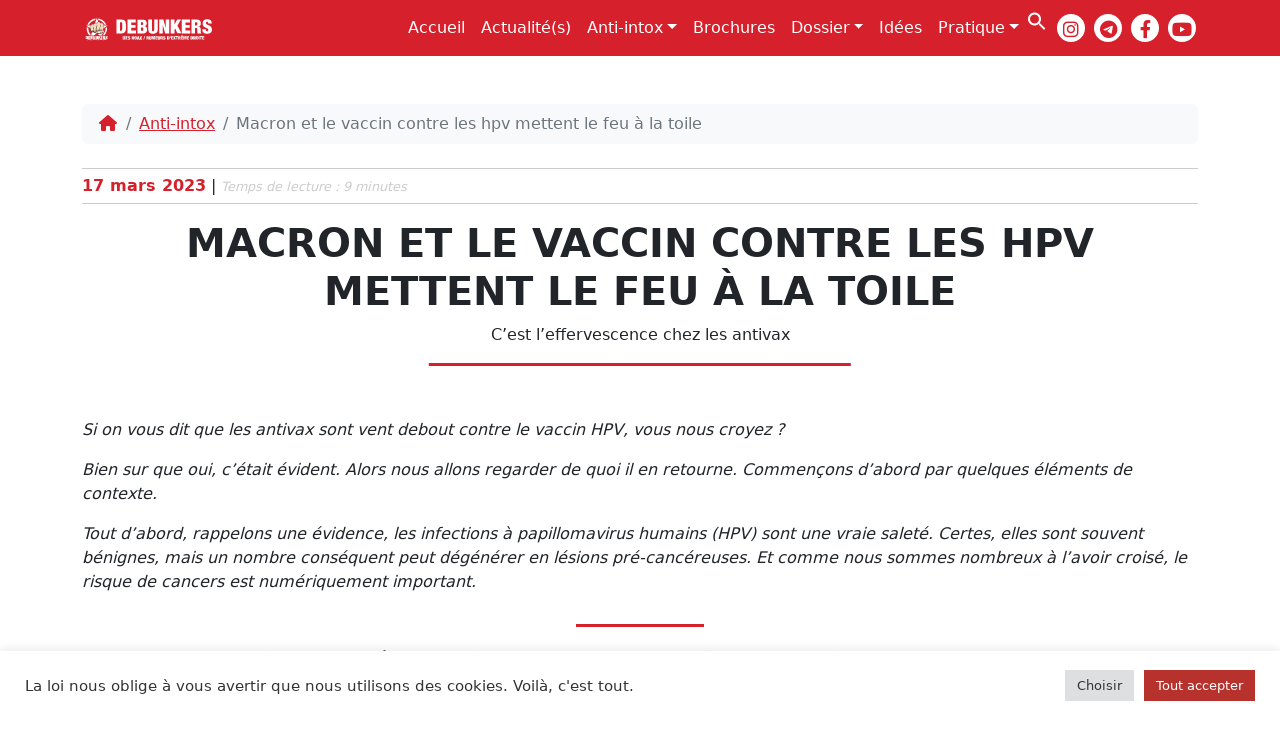

--- FILE ---
content_type: text/html; charset=UTF-8
request_url: https://www.debunkersdehoax.org/macron-et-le-vaccin-contre-les-hpv-mettent-le-feu-a-la-toile/
body_size: 21282
content:
<!doctype html><html lang=fr-FR><head><style>img.lazy{min-height:1px}</style><link href=https://www.debunkersdehoax.org/wp-content/plugins/w3-total-cache/pub/js/lazyload.min.js as=script><meta charset="UTF-8"><meta name="viewport" content="width=device-width, initial-scale=1"><link rel=profile href=https://gmpg.org/xfn/11><link rel=apple-touch-icon sizes=180x180 href=https://www.debunkersdehoax.org/wp-content/themes/bootscore-child-main/img/favicon/apple-touch-icon.png><link rel=icon type=image/png sizes=32x32 href=https://www.debunkersdehoax.org/wp-content/themes/bootscore-child-main/img/favicon/favicon-32x32.png><link rel=icon type=image/png sizes=16x16 href=https://www.debunkersdehoax.org/wp-content/themes/bootscore-child-main/img/favicon/favicon-16x16.png><link rel=manifest href=https://www.debunkersdehoax.org/wp-content/themes/bootscore-child-main/img/favicon/site.webmanifest><link rel=mask-icon href=https://www.debunkersdehoax.org/wp-content/themes/bootscore-child-main/img/favicon/safari-pinned-tab.svg color=#0d6efd><meta name="msapplication-TileColor" content="#ffffff"><meta name="theme-color" content="#ffffff"><meta name="p:domain_verify" content="522e003871a4d3f09259f0422b44250d"><meta name='robots' content='index, follow, max-image-preview:large, max-snippet:-1, max-video-preview:-1'><style>img:is([sizes="auto" i], [sizes^="auto," i]){contain-intrinsic-size:3000px 1500px}</style><title>Macron et le vaccin hpv mettent le feu à la toile - Debunkers</title><meta name="description" content="Le vaccin HPV, le Gardasil, et la campagne annoncée le 28 février ont été l&#039;occasion d&#039;observer la sphère antivax se mettre en marche."><link rel=canonical href=https://www.debunkersdehoax.org/macron-et-le-vaccin-contre-les-hpv-mettent-le-feu-a-la-toile/ ><meta property="og:locale" content="fr_FR"><meta property="og:type" content="article"><meta property="og:title" content="Macron et le vaccin hpv mettent le feu à la toile - Debunkers"><meta property="og:description" content="Le vaccin HPV, le Gardasil, et la campagne annoncée le 28 février ont été l&#039;occasion d&#039;observer la sphère antivax se mettre en marche."><meta property="og:url" content="https://www.debunkersdehoax.org/macron-et-le-vaccin-contre-les-hpv-mettent-le-feu-a-la-toile/"><meta property="og:site_name" content="Debunkers"><meta property="article:publisher" content="https://www.facebook.com/debunkersdehoaxED"><meta property="article:published_time" content="2023-03-17T08:48:51+00:00"><meta property="article:modified_time" content="2023-03-17T19:31:54+00:00"><meta property="og:image" content="https://www.debunkersdehoax.org/wp-content/uploads/2023/03/big_pharma.jpg"><meta property="og:image:width" content="1600"><meta property="og:image:height" content="968"><meta property="og:image:type" content="image/jpeg"><meta name="author" content="Pavel DBK"><meta name="twitter:card" content="summary_large_image"><meta name="twitter:creator" content="@DebunkerHED"><meta name="twitter:site" content="@DebunkerHED"><meta name="twitter:label1" content="Écrit par"><meta name="twitter:data1" content="Pavel DBK"><meta name="twitter:label2" content="Durée de lecture estimée"><meta name="twitter:data2" content="14 minutes"> <script type=application/ld+json class=yoast-schema-graph>{"@context":"https://schema.org","@graph":[{"@type":"Article","@id":"https://www.debunkersdehoax.org/macron-et-le-vaccin-contre-les-hpv-mettent-le-feu-a-la-toile/#article","isPartOf":{"@id":"https://www.debunkersdehoax.org/macron-et-le-vaccin-contre-les-hpv-mettent-le-feu-a-la-toile/"},"author":{"name":"Pavel DBK","@id":"https://www.debunkersdehoax.org/#/schema/person/14cd6e59506d3224f2418a4c33ff3044"},"headline":"Macron et le vaccin contre les hpv mettent le feu à la toile","datePublished":"2023-03-17T08:48:51+00:00","dateModified":"2023-03-17T19:31:54+00:00","mainEntityOfPage":{"@id":"https://www.debunkersdehoax.org/macron-et-le-vaccin-contre-les-hpv-mettent-le-feu-a-la-toile/"},"wordCount":2330,"commentCount":0,"publisher":{"@id":"https://www.debunkersdehoax.org/#organization"},"image":{"@id":"https://www.debunkersdehoax.org/macron-et-le-vaccin-contre-les-hpv-mettent-le-feu-a-la-toile/#primaryimage"},"thumbnailUrl":"https://www.debunkersdehoax.org/wp-content/uploads/2023/03/big_pharma.jpg","keywords":["Antivax","Bonsens","Chloé Framery","Fabrice Di Vizio","Le libre penseur","Louis Fouché","silvano Trotta","Valérie Bugault"],"articleSection":["Anti-intox"],"inLanguage":"fr-FR","potentialAction":[{"@type":"CommentAction","name":"Comment","target":["https://www.debunkersdehoax.org/macron-et-le-vaccin-contre-les-hpv-mettent-le-feu-a-la-toile/#respond"]}]},{"@type":"WebPage","@id":"https://www.debunkersdehoax.org/macron-et-le-vaccin-contre-les-hpv-mettent-le-feu-a-la-toile/","url":"https://www.debunkersdehoax.org/macron-et-le-vaccin-contre-les-hpv-mettent-le-feu-a-la-toile/","name":"Macron et le vaccin hpv mettent le feu à la toile - Debunkers","isPartOf":{"@id":"https://www.debunkersdehoax.org/#website"},"primaryImageOfPage":{"@id":"https://www.debunkersdehoax.org/macron-et-le-vaccin-contre-les-hpv-mettent-le-feu-a-la-toile/#primaryimage"},"image":{"@id":"https://www.debunkersdehoax.org/macron-et-le-vaccin-contre-les-hpv-mettent-le-feu-a-la-toile/#primaryimage"},"thumbnailUrl":"https://www.debunkersdehoax.org/wp-content/uploads/2023/03/big_pharma.jpg","datePublished":"2023-03-17T08:48:51+00:00","dateModified":"2023-03-17T19:31:54+00:00","description":"Le vaccin HPV, le Gardasil, et la campagne annoncée le 28 février ont été l'occasion d'observer la sphère antivax se mettre en marche.","breadcrumb":{"@id":"https://www.debunkersdehoax.org/macron-et-le-vaccin-contre-les-hpv-mettent-le-feu-a-la-toile/#breadcrumb"},"inLanguage":"fr-FR","potentialAction":[{"@type":"ReadAction","target":["https://www.debunkersdehoax.org/macron-et-le-vaccin-contre-les-hpv-mettent-le-feu-a-la-toile/"]}]},{"@type":"ImageObject","inLanguage":"fr-FR","@id":"https://www.debunkersdehoax.org/macron-et-le-vaccin-contre-les-hpv-mettent-le-feu-a-la-toile/#primaryimage","url":"https://www.debunkersdehoax.org/wp-content/uploads/2023/03/big_pharma.jpg","contentUrl":"https://www.debunkersdehoax.org/wp-content/uploads/2023/03/big_pharma.jpg","width":1600,"height":968,"caption":"montage big pharma gardasil"},{"@type":"BreadcrumbList","@id":"https://www.debunkersdehoax.org/macron-et-le-vaccin-contre-les-hpv-mettent-le-feu-a-la-toile/#breadcrumb","itemListElement":[{"@type":"ListItem","position":1,"name":"Accueil","item":"https://www.debunkersdehoax.org/"},{"@type":"ListItem","position":2,"name":"Macron et le vaccin contre les hpv mettent le feu à la toile"}]},{"@type":"WebSite","@id":"https://www.debunkersdehoax.org/#website","url":"https://www.debunkersdehoax.org/","name":"Debunkers de Hoax - Analyse et réflexion sur les extrêmes droites et le complotisme","description":"&quot;La rumeur est la fumée du bruit.&quot; V. Hugo","publisher":{"@id":"https://www.debunkersdehoax.org/#organization"},"alternateName":"Debunkers","potentialAction":[{"@type":"SearchAction","target":{"@type":"EntryPoint","urlTemplate":"https://www.debunkersdehoax.org/?s={search_term_string}"},"query-input":{"@type":"PropertyValueSpecification","valueRequired":true,"valueName":"search_term_string"}}],"inLanguage":"fr-FR"},{"@type":"Organization","@id":"https://www.debunkersdehoax.org/#organization","name":"Debunkers","url":"https://www.debunkersdehoax.org/","logo":{"@type":"ImageObject","inLanguage":"fr-FR","@id":"https://www.debunkersdehoax.org/#/schema/logo/image/","url":"https://www.debunkersdehoax.org/wp-content/uploads/2021/08/image-site.jpg","contentUrl":"https://www.debunkersdehoax.org/wp-content/uploads/2021/08/image-site.jpg","width":1000,"height":907,"caption":"Debunkers"},"image":{"@id":"https://www.debunkersdehoax.org/#/schema/logo/image/"},"sameAs":["https://www.facebook.com/debunkersdehoaxED","https://x.com/DebunkerHED"]},{"@type":"Person","@id":"https://www.debunkersdehoax.org/#/schema/person/14cd6e59506d3224f2418a4c33ff3044","name":"Pavel DBK","image":{"@type":"ImageObject","inLanguage":"fr-FR","@id":"https://www.debunkersdehoax.org/#/schema/person/image/","url":"https://secure.gravatar.com/avatar/4471b4482c39832d6c0e9a2dd228e835b7ba0242c39eef6f9a5acc3f82d790f6?s=96&d=retro&r=g","contentUrl":"https://secure.gravatar.com/avatar/4471b4482c39832d6c0e9a2dd228e835b7ba0242c39eef6f9a5acc3f82d790f6?s=96&d=retro&r=g","caption":"Pavel DBK"},"sameAs":["https://www.debunkersdehoax.org/"],"url":"https://www.debunkersdehoax.org/author/pavel-decrulle/"}]}</script> <link rel=dns-prefetch href=//www.googletagmanager.com><link rel=alternate type=application/rss+xml title="Debunkers &raquo; Flux" href=https://www.debunkersdehoax.org/feed/ ><link rel=alternate type=application/rss+xml title="Debunkers &raquo; Flux des commentaires" href=https://www.debunkersdehoax.org/comments/feed/ ><link rel=alternate type=application/rss+xml title="Debunkers &raquo; Macron et le vaccin contre les hpv mettent le feu à la toile Flux des commentaires" href=https://www.debunkersdehoax.org/macron-et-le-vaccin-contre-les-hpv-mettent-le-feu-a-la-toile/feed/ ><link rel=stylesheet href=https://www.debunkersdehoax.org/wp-content/cache/minify/d928a.css media=all><style id=classic-theme-styles-inline-css>/*! This file is auto-generated */
.wp-block-button__link{color:#fff;background-color:#32373c;border-radius:9999px;box-shadow:none;text-decoration:none;padding:calc(.667em + 2px) calc(1.333em + 2px);font-size:1.125em}.wp-block-file__button{background:#32373c;color:#fff;text-decoration:none}</style><style id=global-styles-inline-css>/*<![CDATA[*/:root{--wp--preset--aspect-ratio--square:1;--wp--preset--aspect-ratio--4-3:4/3;--wp--preset--aspect-ratio--3-4:3/4;--wp--preset--aspect-ratio--3-2:3/2;--wp--preset--aspect-ratio--2-3:2/3;--wp--preset--aspect-ratio--16-9:16/9;--wp--preset--aspect-ratio--9-16:9/16;--wp--preset--color--black:#000;--wp--preset--color--cyan-bluish-gray:#abb8c3;--wp--preset--color--white:#fff;--wp--preset--color--pale-pink:#f78da7;--wp--preset--color--vivid-red:#cf2e2e;--wp--preset--color--luminous-vivid-orange:#ff6900;--wp--preset--color--luminous-vivid-amber:#fcb900;--wp--preset--color--light-green-cyan:#7bdcb5;--wp--preset--color--vivid-green-cyan:#00d084;--wp--preset--color--pale-cyan-blue:#8ed1fc;--wp--preset--color--vivid-cyan-blue:#0693e3;--wp--preset--color--vivid-purple:#9b51e0;--wp--preset--gradient--vivid-cyan-blue-to-vivid-purple:linear-gradient(135deg,rgba(6,147,227,1) 0%,rgb(155,81,224) 100%);--wp--preset--gradient--light-green-cyan-to-vivid-green-cyan:linear-gradient(135deg,rgb(122,220,180) 0%,rgb(0,208,130) 100%);--wp--preset--gradient--luminous-vivid-amber-to-luminous-vivid-orange:linear-gradient(135deg,rgba(252,185,0,1) 0%,rgba(255,105,0,1) 100%);--wp--preset--gradient--luminous-vivid-orange-to-vivid-red:linear-gradient(135deg,rgba(255,105,0,1) 0%,rgb(207,46,46) 100%);--wp--preset--gradient--very-light-gray-to-cyan-bluish-gray:linear-gradient(135deg,rgb(238,238,238) 0%,rgb(169,184,195) 100%);--wp--preset--gradient--cool-to-warm-spectrum:linear-gradient(135deg,rgb(74,234,220) 0%,rgb(151,120,209) 20%,rgb(207,42,186) 40%,rgb(238,44,130) 60%,rgb(251,105,98) 80%,rgb(254,248,76) 100%);--wp--preset--gradient--blush-light-purple:linear-gradient(135deg,rgb(255,206,236) 0%,rgb(152,150,240) 100%);--wp--preset--gradient--blush-bordeaux:linear-gradient(135deg,rgb(254,205,165) 0%,rgb(254,45,45) 50%,rgb(107,0,62) 100%);--wp--preset--gradient--luminous-dusk:linear-gradient(135deg,rgb(255,203,112) 0%,rgb(199,81,192) 50%,rgb(65,88,208) 100%);--wp--preset--gradient--pale-ocean:linear-gradient(135deg,rgb(255,245,203) 0%,rgb(182,227,212) 50%,rgb(51,167,181) 100%);--wp--preset--gradient--electric-grass:linear-gradient(135deg,rgb(202,248,128) 0%,rgb(113,206,126) 100%);--wp--preset--gradient--midnight:linear-gradient(135deg,rgb(2,3,129) 0%,rgb(40,116,252) 100%);--wp--preset--font-size--small:13px;--wp--preset--font-size--medium:20px;--wp--preset--font-size--large:36px;--wp--preset--font-size--x-large:42px;--wp--preset--spacing--20:0.44rem;--wp--preset--spacing--30:0.67rem;--wp--preset--spacing--40:1rem;--wp--preset--spacing--50:1.5rem;--wp--preset--spacing--60:2.25rem;--wp--preset--spacing--70:3.38rem;--wp--preset--spacing--80:5.06rem;--wp--preset--shadow--natural:6px 6px 9px rgba(0, 0, 0, 0.2);--wp--preset--shadow--deep:12px 12px 50px rgba(0, 0, 0, 0.4);--wp--preset--shadow--sharp:6px 6px 0px rgba(0, 0, 0, 0.2);--wp--preset--shadow--outlined:6px 6px 0px -3px rgba(255, 255, 255, 1), 6px 6px rgba(0, 0, 0, 1);--wp--preset--shadow--crisp:6px 6px 0px rgba(0, 0, 0, 1)}:where(.is-layout-flex){gap:0.5em}:where(.is-layout-grid){gap:0.5em}body .is-layout-flex{display:flex}.is-layout-flex{flex-wrap:wrap;align-items:center}.is-layout-flex>:is(*,div){margin:0}body .is-layout-grid{display:grid}.is-layout-grid>:is(*,div){margin:0}:where(.wp-block-columns.is-layout-flex){gap:2em}:where(.wp-block-columns.is-layout-grid){gap:2em}:where(.wp-block-post-template.is-layout-flex){gap:1.25em}:where(.wp-block-post-template.is-layout-grid){gap:1.25em}.has-black-color{color:var(--wp--preset--color--black) !important}.has-cyan-bluish-gray-color{color:var(--wp--preset--color--cyan-bluish-gray) !important}.has-white-color{color:var(--wp--preset--color--white) !important}.has-pale-pink-color{color:var(--wp--preset--color--pale-pink) !important}.has-vivid-red-color{color:var(--wp--preset--color--vivid-red) !important}.has-luminous-vivid-orange-color{color:var(--wp--preset--color--luminous-vivid-orange) !important}.has-luminous-vivid-amber-color{color:var(--wp--preset--color--luminous-vivid-amber) !important}.has-light-green-cyan-color{color:var(--wp--preset--color--light-green-cyan) !important}.has-vivid-green-cyan-color{color:var(--wp--preset--color--vivid-green-cyan) !important}.has-pale-cyan-blue-color{color:var(--wp--preset--color--pale-cyan-blue) !important}.has-vivid-cyan-blue-color{color:var(--wp--preset--color--vivid-cyan-blue) !important}.has-vivid-purple-color{color:var(--wp--preset--color--vivid-purple) !important}.has-black-background-color{background-color:var(--wp--preset--color--black) !important}.has-cyan-bluish-gray-background-color{background-color:var(--wp--preset--color--cyan-bluish-gray) !important}.has-white-background-color{background-color:var(--wp--preset--color--white) !important}.has-pale-pink-background-color{background-color:var(--wp--preset--color--pale-pink) !important}.has-vivid-red-background-color{background-color:var(--wp--preset--color--vivid-red) !important}.has-luminous-vivid-orange-background-color{background-color:var(--wp--preset--color--luminous-vivid-orange) !important}.has-luminous-vivid-amber-background-color{background-color:var(--wp--preset--color--luminous-vivid-amber) !important}.has-light-green-cyan-background-color{background-color:var(--wp--preset--color--light-green-cyan) !important}.has-vivid-green-cyan-background-color{background-color:var(--wp--preset--color--vivid-green-cyan) !important}.has-pale-cyan-blue-background-color{background-color:var(--wp--preset--color--pale-cyan-blue) !important}.has-vivid-cyan-blue-background-color{background-color:var(--wp--preset--color--vivid-cyan-blue) !important}.has-vivid-purple-background-color{background-color:var(--wp--preset--color--vivid-purple) !important}.has-black-border-color{border-color:var(--wp--preset--color--black) !important}.has-cyan-bluish-gray-border-color{border-color:var(--wp--preset--color--cyan-bluish-gray) !important}.has-white-border-color{border-color:var(--wp--preset--color--white) !important}.has-pale-pink-border-color{border-color:var(--wp--preset--color--pale-pink) !important}.has-vivid-red-border-color{border-color:var(--wp--preset--color--vivid-red) !important}.has-luminous-vivid-orange-border-color{border-color:var(--wp--preset--color--luminous-vivid-orange) !important}.has-luminous-vivid-amber-border-color{border-color:var(--wp--preset--color--luminous-vivid-amber) !important}.has-light-green-cyan-border-color{border-color:var(--wp--preset--color--light-green-cyan) !important}.has-vivid-green-cyan-border-color{border-color:var(--wp--preset--color--vivid-green-cyan) !important}.has-pale-cyan-blue-border-color{border-color:var(--wp--preset--color--pale-cyan-blue) !important}.has-vivid-cyan-blue-border-color{border-color:var(--wp--preset--color--vivid-cyan-blue) !important}.has-vivid-purple-border-color{border-color:var(--wp--preset--color--vivid-purple) !important}.has-vivid-cyan-blue-to-vivid-purple-gradient-background{background:var(--wp--preset--gradient--vivid-cyan-blue-to-vivid-purple) !important}.has-light-green-cyan-to-vivid-green-cyan-gradient-background{background:var(--wp--preset--gradient--light-green-cyan-to-vivid-green-cyan) !important}.has-luminous-vivid-amber-to-luminous-vivid-orange-gradient-background{background:var(--wp--preset--gradient--luminous-vivid-amber-to-luminous-vivid-orange) !important}.has-luminous-vivid-orange-to-vivid-red-gradient-background{background:var(--wp--preset--gradient--luminous-vivid-orange-to-vivid-red) !important}.has-very-light-gray-to-cyan-bluish-gray-gradient-background{background:var(--wp--preset--gradient--very-light-gray-to-cyan-bluish-gray) !important}.has-cool-to-warm-spectrum-gradient-background{background:var(--wp--preset--gradient--cool-to-warm-spectrum) !important}.has-blush-light-purple-gradient-background{background:var(--wp--preset--gradient--blush-light-purple) !important}.has-blush-bordeaux-gradient-background{background:var(--wp--preset--gradient--blush-bordeaux) !important}.has-luminous-dusk-gradient-background{background:var(--wp--preset--gradient--luminous-dusk) !important}.has-pale-ocean-gradient-background{background:var(--wp--preset--gradient--pale-ocean) !important}.has-electric-grass-gradient-background{background:var(--wp--preset--gradient--electric-grass) !important}.has-midnight-gradient-background{background:var(--wp--preset--gradient--midnight) !important}.has-small-font-size{font-size:var(--wp--preset--font-size--small) !important}.has-medium-font-size{font-size:var(--wp--preset--font-size--medium) !important}.has-large-font-size{font-size:var(--wp--preset--font-size--large) !important}.has-x-large-font-size{font-size:var(--wp--preset--font-size--x-large) !important}:where(.wp-block-post-template.is-layout-flex){gap:1.25em}:where(.wp-block-post-template.is-layout-grid){gap:1.25em}:where(.wp-block-columns.is-layout-flex){gap:2em}:where(.wp-block-columns.is-layout-grid){gap:2em}:root :where(.wp-block-pullquote){font-size:1.5em;line-height:1.6}/*]]>*/</style><link rel=stylesheet href=https://www.debunkersdehoax.org/wp-content/cache/minify/732bb.css media=all> <script src=https://www.debunkersdehoax.org/wp-content/cache/minify/2fadb.js defer></script> <script id=cookie-law-info-js-extra>var Cli_Data={"nn_cookie_ids":[],"cookielist":[],"non_necessary_cookies":[],"ccpaEnabled":"","ccpaRegionBased":"","ccpaBarEnabled":"","strictlyEnabled":["necessary","obligatoire"],"ccpaType":"gdpr","js_blocking":"1","custom_integration":"","triggerDomRefresh":"","secure_cookies":""};var cli_cookiebar_settings={"animate_speed_hide":"500","animate_speed_show":"500","background":"#FFF","border":"#b1a6a6c2","border_on":"","button_1_button_colour":"#61a229","button_1_button_hover":"#4e8221","button_1_link_colour":"#fff","button_1_as_button":"1","button_1_new_win":"","button_2_button_colour":"#333","button_2_button_hover":"#292929","button_2_link_colour":"#444","button_2_as_button":"","button_2_hidebar":"","button_3_button_colour":"#dedfe0","button_3_button_hover":"#b2b2b3","button_3_link_colour":"#333333","button_3_as_button":"1","button_3_new_win":"","button_4_button_colour":"#dedfe0","button_4_button_hover":"#b2b2b3","button_4_link_colour":"#333333","button_4_as_button":"1","button_7_button_colour":"#b7322d","button_7_button_hover":"#922824","button_7_link_colour":"#fff","button_7_as_button":"1","button_7_new_win":"","font_family":"inherit","header_fix":"","notify_animate_hide":"1","notify_animate_show":"","notify_div_id":"#cookie-law-info-bar","notify_position_horizontal":"right","notify_position_vertical":"bottom","scroll_close":"1","scroll_close_reload":"","accept_close_reload":"","reject_close_reload":"","showagain_tab":"","showagain_background":"#fff","showagain_border":"#000","showagain_div_id":"#cookie-law-info-again","showagain_x_position":"100px","text":"#333333","show_once_yn":"1","show_once":"10000","logging_on":"","as_popup":"","popup_overlay":"1","bar_heading_text":"","cookie_bar_as":"banner","popup_showagain_position":"bottom-right","widget_position":"left"};var log_object={"ajax_url":"https:\/\/www.debunkersdehoax.org\/wp-admin\/admin-ajax.php"};</script> <script src=https://www.debunkersdehoax.org/wp-content/cache/minify/e8152.js defer></script> <script src=https://www.debunkersdehoax.org/wp-content/cache/minify/fcdde.js defer></script>   <script src="https://www.googletagmanager.com/gtag/js?id=GT-MQXZRD9" id=google_gtagjs-js async></script> <script id=google_gtagjs-js-after>window.dataLayer=window.dataLayer||[];function gtag(){dataLayer.push(arguments);}
gtag("set","linker",{"domains":["www.debunkersdehoax.org"]});gtag("js",new Date());gtag("set","developer_id.dZTNiMT",true);gtag("config","GT-MQXZRD9");</script> <link rel=https://api.w.org/ href=https://www.debunkersdehoax.org/wp-json/ ><link rel=alternate title=JSON type=application/json href=https://www.debunkersdehoax.org/wp-json/wp/v2/posts/11727><link rel=EditURI type=application/rsd+xml title=RSD href=https://www.debunkersdehoax.org/xmlrpc.php?rsd><meta name="generator" content="WordPress 6.8.3"><link rel=shortlink href='https://www.debunkersdehoax.org/?p=11727'><link rel=alternate title="oEmbed (JSON)" type=application/json+oembed href="https://www.debunkersdehoax.org/wp-json/oembed/1.0/embed?url=https%3A%2F%2Fwww.debunkersdehoax.org%2Fmacron-et-le-vaccin-contre-les-hpv-mettent-le-feu-a-la-toile%2F"><link rel=alternate title="oEmbed (XML)" type=text/xml+oembed href="https://www.debunkersdehoax.org/wp-json/oembed/1.0/embed?url=https%3A%2F%2Fwww.debunkersdehoax.org%2Fmacron-et-le-vaccin-contre-les-hpv-mettent-le-feu-a-la-toile%2F&#038;format=xml"><style>ul.cnss-social-icon li.cn-fa-icon
a{background-color:#ffffff!important}ul.cnss-social-icon li.cn-fa-icon a:hover{background-color:#efefef!important;color:#d6202c!important}</style><meta name="generator" content="Site Kit by Google 1.170.0"><link rel=pingback href=https://www.debunkersdehoax.org/xmlrpc.php><link rel=icon href=https://www.debunkersdehoax.org/wp-content/uploads/2018/06/cropped-debunkers-32x32.png sizes=32x32><link rel=icon href=https://www.debunkersdehoax.org/wp-content/uploads/2018/06/cropped-debunkers-192x192.png sizes=192x192><link rel=apple-touch-icon href=https://www.debunkersdehoax.org/wp-content/uploads/2018/06/cropped-debunkers-180x180.png><meta name="msapplication-TileImage" content="https://www.debunkersdehoax.org/wp-content/uploads/2018/06/cropped-debunkers-270x270.png"><style media=screen>.is-menu path.search-icon-path{fill:#fff}body .popup-search-close:after, body .search-close:after{border-color:#fff}body .popup-search-close:before, body .search-close:before{border-color:#fff}</style></head><body class="wp-singular post-template-default single single-post postid-11727 single-format-standard wp-theme-bootscore-main wp-child-theme-bootscore-child-main bootscore-main no-sidebar"><div id=page class=site><header id=masthead class=site-header><div class=fixed-top><nav id=nav-main class="navbar navbar-expand-lg"><div class=container> <a class="navbar-brand xs d-md-none" href=https://www.debunkersdehoax.org><img src="data:image/svg+xml,%3Csvg%20xmlns='http://www.w3.org/2000/svg'%20viewBox='0%200%201%201'%3E%3C/svg%3E" data-src=https://www.debunkersdehoax.org/wp-content/themes/bootscore-child-main/img/logo/logo-sm.svg alt=logo class="logo xs lazy"></a> <a class="navbar-brand md d-none d-md-block" href=https://www.debunkersdehoax.org><img src="data:image/svg+xml,%3Csvg%20xmlns='http://www.w3.org/2000/svg'%20viewBox='0%200%201%201'%3E%3C/svg%3E" data-src=https://www.debunkersdehoax.org/wp-content/themes/bootscore-child-main/img/logo/logo.svg alt=logo class="logo md lazy"></a><div class="offcanvas offcanvas-end" tabindex=-1 id=offcanvas-navbar><div class=offcanvas-header> <span class="h5 offcanvas-title">Menu</span> <button type=button class="btn-close text-reset" data-bs-dismiss=offcanvas aria-label=Close></button></div><div class=offcanvas-body><ul id=bootscore-navbar class="navbar-nav ms-auto "><li id=menu-item-13374 class="menu-item menu-item-type-post_type menu-item-object-page menu-item-home nav-item nav-item-13374"><a href=https://www.debunkersdehoax.org/ class="nav-link ">Accueil</a></li> <li id=menu-item-53 class="menu-item menu-item-type-taxonomy menu-item-object-category nav-item nav-item-53"><a href=https://www.debunkersdehoax.org/category/actualite/ class="nav-link ">Actualité(s)</a></li> <li id=menu-item-52 class="menu-item menu-item-type-taxonomy menu-item-object-category current-post-ancestor current-menu-parent current-post-parent menu-item-has-children dropdown nav-item nav-item-52"><a href=https://www.debunkersdehoax.org/category/anti-intox/ class="nav-link active dropdown-toggle" data-bs-toggle=dropdown aria-haspopup=true aria-expanded=false>Anti-intox</a><ul class="dropdown-menu  depth_0"> <li id=menu-item-7801 class="menu-item menu-item-type-taxonomy menu-item-object-category menu-item-has-children dropdown nav-item nav-item-7801 dropdown-menu dropdown-menu-end"><a href=https://www.debunkersdehoax.org/category/anti-intox/hoaxes-sous-dautres-horizons/ class="dropdown-item  dropdown-toggle" data-bs-toggle=dropdown aria-haspopup=true aria-expanded=false>Hoaxes sous d&rsquo;autres horizons</a></li> <li id=menu-item-7800 class="menu-item menu-item-type-taxonomy menu-item-object-category nav-item nav-item-7800"><a href=https://www.debunkersdehoax.org/category/anti-intox/hoaxes-officiels-des-droites-extremes/ class="dropdown-item ">Hoaxes officiels des droites extrêmes</a></li> <li id=menu-item-7803 class="menu-item menu-item-type-taxonomy menu-item-object-category nav-item nav-item-7803"><a href=https://www.debunkersdehoax.org/category/anti-intox/les-musulmans-nous-envahissent/ class="dropdown-item ">« Les musulmans nous envahissent »</a></li> <li id=menu-item-7806 class="menu-item menu-item-type-taxonomy menu-item-object-category nav-item nav-item-7806"><a href=https://www.debunkersdehoax.org/category/anti-intox/les-rumeurs-hoaxes-historiques/ class="dropdown-item ">Les rumeurs / hoaxes historiques</a></li> <li id=menu-item-7802 class="menu-item menu-item-type-taxonomy menu-item-object-category nav-item nav-item-7802"><a href=https://www.debunkersdehoax.org/category/anti-intox/wtf-detendons-nous-avec-les-nervis-nerveux/ class="dropdown-item ">WTF</a></li> <li id=menu-item-7808 class="menu-item menu-item-type-taxonomy menu-item-object-category nav-item nav-item-7808"><a href=https://www.debunkersdehoax.org/category/anti-intox/immigres-criminels/ class="dropdown-item ">« immigrés criminels »</a></li> <li id=menu-item-7805 class="menu-item menu-item-type-taxonomy menu-item-object-category nav-item nav-item-7805"><a href=https://www.debunkersdehoax.org/category/anti-intox/fausses-citations/ class="dropdown-item ">Fausses citations</a></li> <li id=menu-item-7804 class="menu-item menu-item-type-taxonomy menu-item-object-category nav-item nav-item-7804"><a href=https://www.debunkersdehoax.org/category/anti-intox/inclassables/ class="dropdown-item ">Inclassables</a></li> <li id=menu-item-7812 class="menu-item menu-item-type-taxonomy menu-item-object-category nav-item nav-item-7812"><a href=https://www.debunkersdehoax.org/category/anti-intox/on-nest-plus-en-securite/ class="dropdown-item ">« On n&rsquo;est plus en sécurité »</a></li> <li id=menu-item-7813 class="menu-item menu-item-type-taxonomy menu-item-object-category nav-item nav-item-7813"><a href=https://www.debunkersdehoax.org/category/anti-intox/tous-des-assistes/ class="dropdown-item ">« Tous des assistés ! »</a></li> <li id=menu-item-7809 class="menu-item menu-item-type-taxonomy menu-item-object-category nav-item nav-item-7809"><a href=https://www.debunkersdehoax.org/category/anti-intox/le-cout-de-limmigration/ class="dropdown-item ">« Le coût de l&rsquo;immigration »</a></li> <li id=menu-item-7810 class="menu-item menu-item-type-taxonomy menu-item-object-category nav-item nav-item-7810"><a href=https://www.debunkersdehoax.org/category/anti-intox/les-musulmans-nous-envahissent/ class="dropdown-item ">« Les musulmans nous envahissent »</a></li> <li id=menu-item-7811 class="menu-item menu-item-type-taxonomy menu-item-object-category nav-item nav-item-7811"><a href=https://www.debunkersdehoax.org/category/anti-intox/nos-sdf/ class="dropdown-item ">« nos » SDF</a></li></ul> </li> <li id=menu-item-15484 class="menu-item menu-item-type-post_type menu-item-object-page nav-item nav-item-15484"><a href=https://www.debunkersdehoax.org/brochures/ class="nav-link ">Brochures</a></li> <li id=menu-item-51 class="menu-item menu-item-type-taxonomy menu-item-object-category menu-item-has-children dropdown nav-item nav-item-51"><a href=https://www.debunkersdehoax.org/category/dossier/ class="nav-link  dropdown-toggle" data-bs-toggle=dropdown aria-haspopup=true aria-expanded=false>Dossier</a><ul class="dropdown-menu  depth_0"> <li id=menu-item-12484 class="menu-item menu-item-type-taxonomy menu-item-object-category nav-item nav-item-12484"><a href=https://www.debunkersdehoax.org/category/dossier/gramscisme-dextreme-droite/ class="dropdown-item ">Gramscisme d’extrême droite</a></li> <li id=menu-item-14656 class="menu-item menu-item-type-taxonomy menu-item-object-category nav-item nav-item-14656"><a href=https://www.debunkersdehoax.org/category/dossier/negationnisme/ class="dropdown-item ">Négationnisme</a></li> <li id=menu-item-12485 class="menu-item menu-item-type-taxonomy menu-item-object-category nav-item nav-item-12485"><a href=https://www.debunkersdehoax.org/category/dossier/la-fachosphere/ class="dropdown-item ">La fachosphère</a></li> <li id=menu-item-12486 class="menu-item menu-item-type-taxonomy menu-item-object-category nav-item nav-item-12486"><a href=https://www.debunkersdehoax.org/category/dossier/les-extremes-droites/ class="dropdown-item ">Les extrêmes droites</a></li> <li id=menu-item-12488 class="menu-item menu-item-type-taxonomy menu-item-object-category nav-item nav-item-12488"><a href=https://www.debunkersdehoax.org/category/dossier/nos-positionnements/ class="dropdown-item ">Nos positionnements</a></li> <li id=menu-item-12489 class="menu-item menu-item-type-taxonomy menu-item-object-category nav-item nav-item-12489"><a href=https://www.debunkersdehoax.org/category/dossier/prof-debeka/ class="dropdown-item ">Les interviews du professeur Débéka</a></li> <li id=menu-item-12487 class="menu-item menu-item-type-taxonomy menu-item-object-category nav-item nav-item-12487"><a href=https://www.debunkersdehoax.org/category/dossier/les-troisiemes-couteaux/ class="dropdown-item ">Les troisièmes couteaux</a></li></ul> </li> <li id=menu-item-15176 class="menu-item menu-item-type-taxonomy menu-item-object-category nav-item nav-item-15176"><a href=https://www.debunkersdehoax.org/category/idees/ class="nav-link ">Idées</a></li> <li id=menu-item-50 class="menu-item menu-item-type-taxonomy menu-item-object-category menu-item-has-children dropdown nav-item nav-item-50"><a href=https://www.debunkersdehoax.org/category/pratique/ class="nav-link  dropdown-toggle" data-bs-toggle=dropdown aria-haspopup=true aria-expanded=false>Pratique</a><ul class="dropdown-menu  depth_0"> <li id=menu-item-3971 class="menu-item menu-item-type-taxonomy menu-item-object-category nav-item nav-item-3971"><a href=https://www.debunkersdehoax.org/category/pratique/comment-reconnaitre-un-hoax/ class="dropdown-item ">Comment reconnaître un Hoax ?</a></li> <li id=menu-item-54 class="menu-item menu-item-type-taxonomy menu-item-object-category nav-item nav-item-54"><a href=https://www.debunkersdehoax.org/category/bibliotheque/ class="dropdown-item ">Bibliothèque</a></li> <li id=menu-item-3972 class="menu-item menu-item-type-taxonomy menu-item-object-category menu-item-has-children dropdown nav-item nav-item-3972 dropdown-menu dropdown-menu-end"><a href=https://www.debunkersdehoax.org/category/pratique/conseils-de-base/ class="dropdown-item  dropdown-toggle" data-bs-toggle=dropdown aria-haspopup=true aria-expanded=false>Conseils de base</a></li> <li id=menu-item-3973 class="menu-item menu-item-type-taxonomy menu-item-object-category nav-item nav-item-3973"><a href=https://www.debunkersdehoax.org/category/pratique/traitement-des-sources/ class="dropdown-item ">Traitement des sources</a></li> <li id=menu-item-4071 class="menu-item menu-item-type-post_type menu-item-object-page nav-item nav-item-4071"><a href=https://www.debunkersdehoax.org/glossaire/ class="dropdown-item ">Glossaire</a></li></ul> </li> <li class=" astm-search-menu is-menu full-width-menu menu-item"><a href=# role=button aria-label="Search Icon Link"><svg width=20 height=20 class=search-icon role=img viewBox="2 9 20 5" focusable=false aria-label=Search> <path class=search-icon-path d="M15.5 14h-.79l-.28-.27C15.41 12.59 16 11.11 16 9.5 16 5.91 13.09 3 9.5 3S3 5.91 3 9.5 5.91 16 9.5 16c1.61 0 3.09-.59 4.23-1.57l.27.28v.79l5 4.99L20.49 19l-4.99-5zm-6 0C7.01 14 5 11.99 5 9.5S7.01 5 9.5 5 14 7.01 14 9.5 11.99 14 9.5 14z"></path></svg></a><form class="is-search-form is-form-style is-form-style-3 is-form-id-0 " action=https://www.debunkersdehoax.org/ method=get role=search ><label for=is-search-input-0><span class=is-screen-reader-text>Search for:</span><input type=search id=is-search-input-0 name=s value class=is-search-input placeholder="Search here..." autocomplete=off></label><button type=submit class=is-search-submit><span class=is-screen-reader-text>Search Button</span><span class=is-search-icon><svg focusable=false aria-label=Search xmlns=http://www.w3.org/2000/svg viewBox="0 0 24 24" width=24px><path d="M15.5 14h-.79l-.28-.27C15.41 12.59 16 11.11 16 9.5 16 5.91 13.09 3 9.5 3S3 5.91 3 9.5 5.91 16 9.5 16c1.61 0 3.09-.59 4.23-1.57l.27.28v.79l5 4.99L20.49 19l-4.99-5zm-6 0C7.01 14 5 11.99 5 9.5S7.01 5 9.5 5 14 7.01 14 9.5 11.99 14 9.5 14z"></path></svg></span></button></form></li></ul></div></div><div class="header-actions d-flex align-items-center"><div class="top-nav-widget ms-2"><div class="widget-title d-none">Follow Us</div><ul id class="cnss-social-icon " style="text-align:left; text-align:-webkit-left; align-self:start; margin: 0 auto;">		<li class="cn-fa-instagram cn-fa-icon " style=display:inline-block;><a class target=_blank href=https://www.instagram.com/debunkersdehoax/ title=instagram style="width:28px;height:28px;padding:5px 0;margin:2px;color: #d6202c;border-radius: 50%;"><i title=instagram style=font-size:18px; class="fab fa-instagram"></i></a></li>		<li class="cn-fa-telegram cn-fa-icon " style=display:inline-block;><a class target=_blank href=https://t.me/dbk_news title=telegram style="width:28px;height:28px;padding:5px 0;margin:2px;color: #d6202c;border-radius: 50%;"><i title=telegram style=font-size:18px; class="fab fa-telegram"></i></a></li>		<li class="cn-fa-facebook cn-fa-icon " style=display:inline-block;><a class target=_blank href=https://www.facebook.com/debunkersdehoaxED title=facebook style="width:28px;height:28px;padding:5px 0;margin:2px;color: #d6202c;border-radius: 50%;"><i title=facebook style=font-size:18px; class="fab fa-facebook-f"></i></a></li>		<li class="cn-fa-youtube cn-fa-icon " style=display:inline-block;><a class target=_blank href=https://www.youtube.com/@hoaxdebunkers title=youtube style="width:28px;height:28px;padding:5px 0;margin:2px;color: #d6202c;border-radius: 50%;"><i title=youtube style=font-size:18px; class="fab fa-youtube"></i></a></li></ul></div> <button class="btn btn-outline-secondary d-lg-none ms-1 ms-md-2" type=button data-bs-toggle=offcanvas data-bs-target=#offcanvas-navbar aria-controls=offcanvas-navbar> <i class="fa-solid fa-bars"></i><span class=visually-hidden-focusable>Menu</span> </button></div></div></nav></div></header><div id=content class="site-content container py-5 mt-5"><div id=primary class=content-area><nav aria-label=breadcrumb class="breadcrumb-scroller mb-4 mt-2 py-2 px-3 bg-light rounded"><ol class="breadcrumb mb-0"><li class=breadcrumb-item><a href=https://www.debunkersdehoax.org><i class="fa-solid fa-house"></i></a></li><li class=breadcrumb-item><a href=https://www.debunkersdehoax.org/category/anti-intox/ >Anti-intox</a></li><li class="breadcrumb-item active" aria-current=page>Macron et le vaccin contre les hpv mettent le feu à la toile</li></ol></nav><main id=main class=site-main><header class=entry-header><div class=date-header> <span class=date>17 mars 2023</span> <span class=entry-separator>|</span> <span><span class="span-reading-time rt-reading-time"><span class="rt-label rt-prefix">Temps de lecture :</span> <span class=rt-time> 9</span> <span class="rt-label rt-postfix">minutes</span></span></span> <!--[CPD_READS_THIS] vues--></div><h1>Macron et le vaccin contre les hpv mettent le feu à la toile</h1><p>C&rsquo;est l&rsquo;effervescence chez les antivax</p></header><div class=entry-content><p><em>Si on vous dit que les antivax sont vent debout contre le vaccin HPV, vous nous croyez ? </em></p><p><em>Bien sur que oui, c&rsquo;était évident. Alors nous allons regarder de quoi il en retourne. Commençons d&rsquo;abord par quelques éléments de contexte. </em></p><p><em>Tout d&rsquo;abord, rappelons une évidence, les infections à papillomavirus humains (HPV) sont une vraie saleté. Certes, elles sont souvent bénignes, mais un nombre conséquent peut dégénérer en lésions pré-cancéreuses. Et comme nous sommes nombreux à l&rsquo;avoir croisé, le risque de cancers est numériquement important. </em></p><blockquote><p><em>Environ 70 % à 80 % des personnes sexuellement actives (sans distinction de genre ou d’orientation sexuelle) ont ou vont contracter un papillomavirus. Moins de 20% à 40% est activement porteuse du virus. La guérison se fait de façon spontanée : 70% des personnes infectées guérissent en 12 mois et 90% en 24 mois.</em><br> <em>Sida-info service</em></p></blockquote><p><em>Les HPV sont également transmissibles par des rapports bucco-génitaux, et le préservatif ne suffit pas à se protéger complètement, à la différence d&rsquo;autres IST/MST. La vaccination est largement recommandée depuis quelques années par les différentes autorités et spécialistes : </em></p><ul> <li><em><a href=https://www.has-sante.fr/jcms/p_3135747/fr/la-has-recommande-de-vacciner-aussi-les-garcons-contre-les-papillomavirus>La haute autorité de santé</a>, ainsi que sa présidente, <a href=https://www.francetvinfo.fr/sante/vaccins/vaccination-contre-le-papillomavirus-le-milieu-scolaire-est-un-milieu-tres-propice-a-la-vaccination-estime-l-infectiologue-elisabeth-bouvet_5684216.html>l&rsquo;infectiologue Elisabeth Bouvet</a> </em></li> <li><em><a href=https://vaccination-info-service.fr/Les-maladies-et-leurs-vaccins/Les-Infections-a-Papillomavirus-humains-HPV>Vaccination info service</a></em></li> <li><em><a href=https://www.sida-info-service.org/hpv-papilloma-virus-humain/ >Sida-info service</a></em></li> <li><em>Et enfin le vaccin contre le hpv fait parti de la liste des vaccins recommandés par <a href=https://www.ameli.fr/seine-et-marne/assure/sante/themes/vaccination/vaccins-recommandes>Ameli</a> (la sécu)</em></li></ul><p><em>Il était donc cohérent dans l&rsquo;optique d&rsquo;une campagne de santé publique de s&rsquo;adresser aux élèves dès 11 ans révolus, c&rsquo;est à dire en 5ème. Et c&rsquo;est le président Himself qui s&rsquo;y colle en se faisant l&rsquo;ambassadeur de cette campagne. Lors d&rsquo;une visite dans un établissement à Jarnac, il annonce le lancement d&rsquo;<a href=https://www.radiofrance.fr/franceinter/vaccination-contre-le-papillomavirus-pourquoi-la-france-est-a-la-traine-3939299>une opération de vaccination gratuite et généralisée</a>. Alliée à une campagne efficace de dépistage (le dépistage est <a href=https://www.santepubliquefrance.fr/les-actualites/2020/depistage-du-cancer-du-col-de-l-uterus-le-test-hpv-recommande-chez-les-femmes-de-plus-de-30-ans>gratuit depuis 2018</a>), une information claire et accessible, la vaccination est la dernière arme qui permettrait de prévenir à long terme les complications d&rsquo;une infection. </em></p><p><em>Et évidemment, il ne faudrait pas attendre longtemps avant de voir <a href=https://www.tf1info.fr/sante/la-campagne-pour-le-vaccin-contre-le-papillomavirus-reveille-la-sphere-antivax-2249801.html>la réaction des activistes antivax</a>&#8230;<br> </em></p><p><a href=https://www.debunkersdehoax.org/wp-content/uploads/2023/03/big_pharma.jpg><img fetchpriority=high decoding=async class="aligncenter size-large wp-image-11811 lazy" src="data:image/svg+xml,%3Csvg%20xmlns='http://www.w3.org/2000/svg'%20viewBox='0%200%20640%20448'%3E%3C/svg%3E" data-src=https://www.debunkersdehoax.org/wp-content/uploads/2023/03/big_pharma-1000x700.jpg alt="montage big pharma gardasil" width=640 height=448></a></p><h2>Les réactions</h2><p><em>On vous propose de faire un bref passage en revue des positions sur le Gardasil, le vaccin contre les HPV. Nous commencerons par les soignants (ou ex-soignants), puis un aperçu des figures de la sphère antivax complotiste.</em></p><h3>Les soignants</h3><p>Un certain nombre de soignants se sont distingués pour leurs positions antimasques et/ou antivax durant la pandémie. Voyons ceux qui ont parlé du Gardasil.</p><h4>Louis Fouché</h4><p>On commence notre tour avec une des personnalités essentielles de cette sphère, Louis Fouché. Pas de traces de message sur ces infections avant le 28 février, date de l&rsquo;annonce d&rsquo;Emmanuel Macron, mais quelques jours plus tard il partage le site de l&rsquo;AIMSIB. Proche de ReinfoCovid, cette association regroupe des médecins et des intellectuels et s&rsquo;est illustrée <a href=https://www.dur-a-avaler.com/aimsib-avis-ivermectine-sensationnalisme-prime-sur-la-rigueur/ >durant la pandémie</a>.</p><figure id=attachment_11797 aria-describedby=caption-attachment-11797 style="width: 640px" class="wp-caption aligncenter"><a href=https://www.debunkersdehoax.org/wp-content/uploads/2023/03/vaccin_hpv_fouche.jpg><img decoding=async class="size-large wp-image-11797 lazy" src="data:image/svg+xml,%3Csvg%20xmlns='http://www.w3.org/2000/svg'%20viewBox='0%200%20640%20448'%3E%3C/svg%3E" data-src=https://www.debunkersdehoax.org/wp-content/uploads/2023/03/vaccin_hpv_fouche-1000x700.jpg alt="capture twitter louis fouché gardasil" width=640 height=448></a><figcaption id=caption-attachment-11797 class=wp-caption-text>Une mise en garde pour mettre le doute.</figcaption></figure><p>Louis Fouché prend donc la parole la parole le 1er mars, ce qui est déjà tard par rapport à d&rsquo;autres comme nous le verrons. Un premier message du gourou antivax avec un lien qui a pour objet de semer le doute.</p><h4>Nicole et Gérard Delépine</h4><p>Si nous ne devions retenir qu&rsquo;un nom dans cette sphère, c&rsquo;est celui du couple Delépine. Les médecins retraités se sont illustrés très trop dans <a href=https://www.nouvelobs.com/coronavirus-de-wuhan/20200907.OBS32987/je-prefere-courir-un-risque-que-de-ne-plus-vivre-on-a-rencontre-le-couple-egerie-des-anti-masques.html>le milieu antimasque</a>.</p><figure id=attachment_11820 aria-describedby=caption-attachment-11820 style="width: 640px" class="wp-caption aligncenter"><a href=https://www.debunkersdehoax.org/wp-content/uploads/2023/03/vaccin_hpv_delepine.jpg><img decoding=async class="size-large wp-image-11820 lazy" src="data:image/svg+xml,%3Csvg%20xmlns='http://www.w3.org/2000/svg'%20viewBox='0%200%20640%20448'%3E%3C/svg%3E" data-src=https://www.debunkersdehoax.org/wp-content/uploads/2023/03/vaccin_hpv_delepine-1000x700.jpg alt="capture site france soir tribune delépine" width=640 height=448></a><figcaption id=caption-attachment-11820 class=wp-caption-text>Une tribune dans France Soir&#8230;</figcaption></figure><p>Le 20 décembre il publie dans France Soir, devenu le titre phare des antivax, une tribune à charge contre le Gardasil.</p><h4>Alexandra Henrion-Caude</h4><p>La généticienne est une fervente militante antivax. Et elle relaie régulièrement les positions qui vont dans son sens, comme en décembre dernier où elle se fait porte voix du couple Delépine.</p><p><a href=https://www.debunkersdehoax.org/wp-content/uploads/2023/03/vaccin_hpv_henriontcaude.jpg><img decoding=async class="aligncenter size-large wp-image-11810 lazy" src="data:image/svg+xml,%3Csvg%20xmlns='http://www.w3.org/2000/svg'%20viewBox='0%200%20640%20350'%3E%3C/svg%3E" data-src=https://www.debunkersdehoax.org/wp-content/uploads/2023/03/vaccin_hpv_henriontcaude-1000x547.jpg alt="capture twitter Henriot caude papillomavirus" width=640 height=350></a>Nous noterons que c&rsquo;est la seule à avoir tenté de battre le rappel des troupes dès la veille de l&rsquo;annonce.</p><div id=gallery-1 class='gallery galleryid-11727 gallery-columns-2 gallery-size-medium'><figure class=gallery-item><div class='gallery-icon portrait'> <a href=https://www.debunkersdehoax.org/wp-content/uploads/2023/03/vaccin_hpv_henriontcaude1.jpg><img decoding=async width=400 height=300 src="data:image/svg+xml,%3Csvg%20xmlns='http://www.w3.org/2000/svg'%20viewBox='0%200%20400%20300'%3E%3C/svg%3E" data-src=https://www.debunkersdehoax.org/wp-content/uploads/2023/03/vaccin_hpv_henriontcaude1-400x300.jpg class="attachment-medium size-medium lazy" alt="capture twitter Henriot caude jarnac" aria-describedby=gallery-1-11809></a></div><figcaption class='wp-caption-text gallery-caption' id=gallery-1-11809> Le 27 février, Alexandra henrion-Caude bat le rappel &#8230;</figcaption></figure><figure class=gallery-item><div class='gallery-icon portrait'> <a href=https://www.debunkersdehoax.org/wp-content/uploads/2023/03/vaccin_hpv_henriontcaude2.jpg><img decoding=async width=400 height=300 src="data:image/svg+xml,%3Csvg%20xmlns='http://www.w3.org/2000/svg'%20viewBox='0%200%20400%20300'%3E%3C/svg%3E" data-src=https://www.debunkersdehoax.org/wp-content/uploads/2023/03/vaccin_hpv_henriontcaude2-400x300.jpg class="attachment-medium size-medium lazy" alt="capture twitter Henriot caude école macron" aria-describedby=gallery-1-11808></a></div><figcaption class='wp-caption-text gallery-caption' id=gallery-1-11808> &#8230; en vue de la visite de Macron et de son annonce.</figcaption></figure></div><p>Et enfin, le 28 février, Henrion-Caude se fend d&rsquo;une série de tweets sur la vaccination des enfants, contre les HPV ou non.</p><div id=gallery-2 class='gallery galleryid-11727 gallery-columns-2 gallery-size-medium'><figure class=gallery-item><div class='gallery-icon portrait'> <a href=https://www.debunkersdehoax.org/wp-content/uploads/2023/03/vaccin_hpv_henriontcaude3.jpg><img decoding=async width=400 height=300 src="data:image/svg+xml,%3Csvg%20xmlns='http://www.w3.org/2000/svg'%20viewBox='0%200%20400%20300'%3E%3C/svg%3E" data-src=https://www.debunkersdehoax.org/wp-content/uploads/2023/03/vaccin_hpv_henriontcaude3-400x300.jpg class="attachment-medium size-medium lazy" alt="capture twitter Henriot caude vaccin hpv" aria-describedby=gallery-2-11807></a></div><figcaption class='wp-caption-text gallery-caption' id=gallery-2-11807> Le jour de la visite présidentielle,</figcaption></figure><figure class=gallery-item><div class='gallery-icon landscape'> <a href=https://www.debunkersdehoax.org/wp-content/uploads/2023/03/vaccin_hpv_henriontcaude4.jpg><img decoding=async width=400 height=300 src="data:image/svg+xml,%3Csvg%20xmlns='http://www.w3.org/2000/svg'%20viewBox='0%200%20400%20300'%3E%3C/svg%3E" data-src=https://www.debunkersdehoax.org/wp-content/uploads/2023/03/vaccin_hpv_henriontcaude4-400x300.jpg class="attachment-medium size-medium lazy" alt="capture twitter Henriot caude vaccin gardasil" aria-describedby=gallery-2-11806></a></div><figcaption class='wp-caption-text gallery-caption' id=gallery-2-11806> Henrion-Caude monte au créneau</figcaption></figure></div><h4>Erik Loridan</h4><p>Le « <span class="css-901oao css-16my406 r-poiln3 r-bcqeeo r-qvutc0">Chirurgien empêché d&rsquo;opérer par Macron</span> » <a href=https://www.lavoixdunord.fr/1281179/article/2023-01-20/eric-loridan-trois-mois-d-interdiction-d-exercer-la-medecine-pour-le-chirurgien>suspendu en janvier</a> embraie le 2 mars avec quelques tweets et retweets, notamment l&rsquo;article de l&rsquo;AIMSIB.</p><p><a href=https://www.debunkersdehoax.org/wp-content/uploads/2023/03/vaccin_hpv_loridan.jpg><img decoding=async class="aligncenter size-large wp-image-11805 lazy" src="data:image/svg+xml,%3Csvg%20xmlns='http://www.w3.org/2000/svg'%20viewBox='0%200%20640%20448'%3E%3C/svg%3E" data-src=https://www.debunkersdehoax.org/wp-content/uploads/2023/03/vaccin_hpv_loridan-1000x700.jpg alt="capture twitter loridan vaccin hpv" width=640 height=448></a></p><h4>Denis Agret</h4><p>Pour le médecin suspendu reconverti comme yogi, la passion fut éphémère, tout juste un retweet le 28 février, puis plus rien.</p><figure id=attachment_11803 aria-describedby=caption-attachment-11803 style="width: 640px" class="wp-caption aligncenter"><a href=https://www.debunkersdehoax.org/wp-content/uploads/2023/03/vaccin_hpv_denisagret.jpg><img decoding=async class="size-large wp-image-11803 lazy" src="data:image/svg+xml,%3Csvg%20xmlns='http://www.w3.org/2000/svg'%20viewBox='0%200%20640%20447'%3E%3C/svg%3E" data-src=https://www.debunkersdehoax.org/wp-content/uploads/2023/03/vaccin_hpv_denisagret-1000x698.jpg alt="capture twitter denis agret " width=640 height=447></a><figcaption id=caption-attachment-11803 class=wp-caption-text>Un simple retweet pour Denis Agret</figcaption></figure><h4>Le cas Didier Raoult</h4><p>Didier Raoult a été l&rsquo;autorité médicale la plus écoutée par les antivax et antimasques pendant la pandémie. Alors forcément, sa parole post-pandémie était scrutée. Justement, c&rsquo;est le drame parce que el famoso doctor Raoult défend depuis longtemps la vaccination contre les HPV, et <a href=https://www.liberation.fr/checknews/egerie-des-antivax-depuis-le-debut-du-covid-didier-raoult-est-pour-une-vaccination-generalisee-contre-le-papillomavirus-20230302_A2DBFFGZJNAPRLVEKIHG45DJDI/ >il adoube la campagne annoncée</a>. Reconnaissons lui au moins ça, il ne change pas son fusil d&rsquo;épaule.</p><p>Le milieu antivax prend quelques distances avec lui.</p><h3>La complosphère en guerre avec les vaccins, HPV ou non</h3><h4>Silvano Trotta</h4><p>L&rsquo;hyper complotiste <a href=https://www.debunkersdehoax.org/wtf87-sylvano-trotta-des-blindes-sans-egard-a-caracas/ >Silvano Trotta</a> a évidemment un avis sur la question. Dès le 23 janvier, il relaie une information venant d&rsquo;un site antivax américain. La source originale de l&rsquo;article sur une étude à charge contre le Gardasil vient de The Epoch Times, organe de communication de <a href=https://www.debunkersdehoax.org/shenyun-epochtimes-falungong/ >la secte d&rsquo;extrême droite Falun Gong</a>.</p><figure id=attachment_11799 aria-describedby=caption-attachment-11799 style="width: 640px" class="wp-caption aligncenter"><a href=https://www.debunkersdehoax.org/wp-content/uploads/2023/03/vaccin_hpv_trotta1.jpg><img decoding=async class="size-large wp-image-11799 lazy" src="data:image/svg+xml,%3Csvg%20xmlns='http://www.w3.org/2000/svg'%20viewBox='0%200%20640%20448'%3E%3C/svg%3E" data-src=https://www.debunkersdehoax.org/wp-content/uploads/2023/03/vaccin_hpv_trotta1-1000x700.jpg alt="capture silvano trotta telegram vaccin hpv" width=640 height=448></a><figcaption id=caption-attachment-11799 class=wp-caption-text>La protection de l&rsquo;enfance, le prétexte habituel.</figcaption></figure><p>Puis il attend le premier mars pour diffuser une information : on vaccine alors que les gens sont moins malades. Pourquoi sont-ils moins touchés par les cancers ? Parce qu&rsquo;une longue campagne de prévention porte ses fruits. Campagne dont la vaccination fait partie.</p><p><a href=https://www.debunkersdehoax.org/wp-content/uploads/2023/03/vaccin_hpv_trotta2.jpg><img decoding=async class="aligncenter size-large wp-image-11798 lazy" src="data:image/svg+xml,%3Csvg%20xmlns='http://www.w3.org/2000/svg'%20viewBox='0%200%20640%20448'%3E%3C/svg%3E" data-src=https://www.debunkersdehoax.org/wp-content/uploads/2023/03/vaccin_hpv_trotta2-1000x700.jpg alt="capture twitter silvano trotta hpv dépistage" width=640 height=448></a></p><h4>Chloé Framery</h4><p>La prof de maths genevoise a été <a href=https://www.letemps.ch/suisse/geneve/lenseignante-militante-chloe-frammery-annonce-licenciee>suspendu pour ses positions sur le Covid</a>. Le 4 mars elle embraie sur telegram en relayant Henriot-Caude puis un post à charge trois jours plus tard contre le Gardasil.</p><div id=gallery-3 class='gallery galleryid-11727 gallery-columns-2 gallery-size-medium'><figure class=gallery-item><div class='gallery-icon portrait'> <a href=https://www.debunkersdehoax.org/wp-content/uploads/2023/03/vaccin_hpv_chloef1.jpg><img decoding=async width=400 height=300 src="data:image/svg+xml,%3Csvg%20xmlns='http://www.w3.org/2000/svg'%20viewBox='0%200%20400%20300'%3E%3C/svg%3E" data-src=https://www.debunkersdehoax.org/wp-content/uploads/2023/03/vaccin_hpv_chloef1-400x300.jpg class="attachment-medium size-medium lazy" alt="capture telegram chloé framery vaccin hpv" aria-describedby=gallery-3-11829></a></div><figcaption class='wp-caption-text gallery-caption' id=gallery-3-11829> Le 4 mars</figcaption></figure><figure class=gallery-item><div class='gallery-icon portrait'> <a href=https://www.debunkersdehoax.org/wp-content/uploads/2023/03/vaccin_hpv_chloef2.jpg><img decoding=async width=400 height=300 src="data:image/svg+xml,%3Csvg%20xmlns='http://www.w3.org/2000/svg'%20viewBox='0%200%20400%20300'%3E%3C/svg%3E" data-src=https://www.debunkersdehoax.org/wp-content/uploads/2023/03/vaccin_hpv_chloef2-400x300.jpg class="attachment-medium size-medium lazy" alt="capture telegram chloé framery gardasil" aria-describedby=gallery-3-11830></a></div><figcaption class='wp-caption-text gallery-caption' id=gallery-3-11830> Le 7 mars</figcaption></figure></div><h4>Fabrice Di Vizio</h4><p>L&rsquo;<a href=https://www.debunkersdehoax.org/qui-est-fabrice-di-vizio/ >hyper médiatique avocat des antivax</a> n&rsquo;est pas en reste. À la différence des autres, il est le premier à aborder le sujet du vaccin HPV, mais dans un contexte où il remet en question tous les vaccins avec cette approche subtile : « c&rsquo;est pas moi, c&rsquo;est mon médecin ».</p><figure id=attachment_11835 aria-describedby=caption-attachment-11835 style="width: 640px" class="wp-caption aligncenter"><a href=https://www.debunkersdehoax.org/wp-content/uploads/2023/03/vaccin_hpv_dizio1.jpg><img decoding=async class="size-large wp-image-11835 lazy" src="data:image/svg+xml,%3Csvg%20xmlns='http://www.w3.org/2000/svg'%20viewBox='0%200%20640%20448'%3E%3C/svg%3E" data-src=https://www.debunkersdehoax.org/wp-content/uploads/2023/03/vaccin_hpv_dizio1-1000x700.jpg alt="capture twitter di vizio vaccin hpv décembre" width=640 height=448></a><figcaption id=caption-attachment-11835 class=wp-caption-text>Une mise en garde contre le vaccin</figcaption></figure><p>Il semble avoir suivi de près l&rsquo;intervention du président le 8 février, tweetant à plusieurs reprises.</p><div id=gallery-4 class='gallery galleryid-11727 gallery-columns-3 gallery-size-medium'><figure class=gallery-item><div class='gallery-icon landscape'> <a href=https://www.debunkersdehoax.org/wp-content/uploads/2023/03/vaccin_hpv_dizio2.jpg><img decoding=async width=400 height=300 src="data:image/svg+xml,%3Csvg%20xmlns='http://www.w3.org/2000/svg'%20viewBox='0%200%20400%20300'%3E%3C/svg%3E" data-src=https://www.debunkersdehoax.org/wp-content/uploads/2023/03/vaccin_hpv_dizio2-400x300.jpg class="attachment-medium size-medium lazy" alt></a></div></figure><figure class=gallery-item><div class='gallery-icon landscape'> <a href=https://www.debunkersdehoax.org/wp-content/uploads/2023/03/vaccin_hpv_dizio3.jpg><img decoding=async width=400 height=300 src="data:image/svg+xml,%3Csvg%20xmlns='http://www.w3.org/2000/svg'%20viewBox='0%200%20400%20300'%3E%3C/svg%3E" data-src=https://www.debunkersdehoax.org/wp-content/uploads/2023/03/vaccin_hpv_dizio3-400x300.jpg class="attachment-medium size-medium lazy" alt></a></div></figure><figure class=gallery-item><div class='gallery-icon landscape'> <a href=https://www.debunkersdehoax.org/wp-content/uploads/2023/03/vaccin_hpv_dizio4.jpg><img decoding=async width=400 height=300 src="data:image/svg+xml,%3Csvg%20xmlns='http://www.w3.org/2000/svg'%20viewBox='0%200%20400%20300'%3E%3C/svg%3E" data-src=https://www.debunkersdehoax.org/wp-content/uploads/2023/03/vaccin_hpv_dizio4-400x300.jpg class="attachment-medium size-medium lazy" alt></a></div></figure></div><p>Comme à son habitude, il détourne de la question de la vaccination en tournant autour du pot.</p><h4>Myriam Palomba</h4><p>Désormais icône médiatique du complotisme avec l&rsquo;adrénochrome, Myriam Polomba était déjà une militante antivax très active sur Twitter. Le 28 février, elle est sur le coup, prête à dégainer !</p><h4></h4><div id=gallery-5 class='gallery galleryid-11727 gallery-columns-2 gallery-size-medium'><figure class=gallery-item><div class='gallery-icon portrait'> <a href=https://www.debunkersdehoax.org/wp-content/uploads/2023/03/vaccin_hpv_palomba2.jpg><img decoding=async width=400 height=300 src="data:image/svg+xml,%3Csvg%20xmlns='http://www.w3.org/2000/svg'%20viewBox='0%200%20400%20300'%3E%3C/svg%3E" data-src=https://www.debunkersdehoax.org/wp-content/uploads/2023/03/vaccin_hpv_palomba2-400x300.jpg class="attachment-medium size-medium lazy" alt="capture twitter myriam Palomba gardasil" aria-describedby=gallery-5-11850></a></div><figcaption class='wp-caption-text gallery-caption' id=gallery-5-11850> l&rsquo;effet boomerang, c&rsquo;est rapport à la campagne australienne ?</figcaption></figure><figure class=gallery-item><div class='gallery-icon portrait'> <a href=https://www.debunkersdehoax.org/wp-content/uploads/2023/03/vaccin_hpv_polomba.jpg><img decoding=async width=400 height=300 src="data:image/svg+xml,%3Csvg%20xmlns='http://www.w3.org/2000/svg'%20viewBox='0%200%20400%20300'%3E%3C/svg%3E" data-src=https://www.debunkersdehoax.org/wp-content/uploads/2023/03/vaccin_hpv_polomba-400x300.jpg class="attachment-medium size-medium lazy" alt="capture twitter myriam Palomba vaccin macron" aria-describedby=gallery-5-11851></a></div><figcaption class='wp-caption-text gallery-caption' id=gallery-5-11851> Une affaire personnelle.</figcaption></figure></div><h4>Xavier Bazin</h4><p>Xavier Bazin est un journaliste, auteur du livre <em>Big Pharma démasqué !</em> à propos de la chloroquine et des vaccins durant la pandémie. Le 28 février, il publie une tribune sur son propre site : « Monsieur Macron, votre décision est honteuse ».</p><figure id=attachment_11849 aria-describedby=caption-attachment-11849 style="width: 640px" class="wp-caption aligncenter"><a href=https://www.debunkersdehoax.org/wp-content/uploads/2023/03/vaccin_hpv_bazin-1-scaled.jpg><img decoding=async class="size-large wp-image-11849 lazy" src="data:image/svg+xml,%3Csvg%20xmlns='http://www.w3.org/2000/svg'%20viewBox='0%200%20640%20448'%3E%3C/svg%3E" data-src=https://www.debunkersdehoax.org/wp-content/uploads/2023/03/vaccin_hpv_bazin-1-1000x700.jpg alt="capture site xavier bazin macron hpv" width=640 height=448></a><figcaption id=caption-attachment-11849 class=wp-caption-text>Et il pèse ses mots.</figcaption></figure><h4><span id=span-14-13811287 class="ct-span oxy-stock-content-styles"><strong>Valérie Bugault</strong></span></h4><p>Juriste de formation, Bugault a navigué entre différentes chapelles de la dissidence ces dernières années. À l&rsquo;UPR hier, elle a participé à fonder BonSens aujourd&rsquo;hui avec Azalbert, Wonner ou Perronne.</p><figure id=attachment_11837 aria-describedby=caption-attachment-11837 style="width: 640px" class="wp-caption aligncenter"><a href=https://www.debunkersdehoax.org/wp-content/uploads/2023/03/vaccin_hpv_bugault3.jpg><img decoding=async class="size-large wp-image-11837 lazy" src="data:image/svg+xml,%3Csvg%20xmlns='http://www.w3.org/2000/svg'%20viewBox='0%200%20640%20448'%3E%3C/svg%3E" data-src=https://www.debunkersdehoax.org/wp-content/uploads/2023/03/vaccin_hpv_bugault3-1000x700.jpg alt="capture telegram valerie Bugault jarnac " width=640 height=448></a><figcaption id=caption-attachment-11837 class=wp-caption-text>Courrier au directeur de l&rsquo;école</figcaption></figure><p>Valérie Bugault est une personnalité complotiste et antivax. Depuis l&rsquo;annonce de la campagne de vaccination contre les HPV, elle a intégré ce thème à ses publications récurrentes.</p><div id=gallery-6 class='gallery galleryid-11727 gallery-columns-2 gallery-size-medium'><figure class=gallery-item><div class='gallery-icon landscape'> <a href=https://www.debunkersdehoax.org/wp-content/uploads/2023/03/vaccin_hpv_bugault1.jpg><img decoding=async width=400 height=300 src="data:image/svg+xml,%3Csvg%20xmlns='http://www.w3.org/2000/svg'%20viewBox='0%200%20400%20300'%3E%3C/svg%3E" data-src=https://www.debunkersdehoax.org/wp-content/uploads/2023/03/vaccin_hpv_bugault1-400x300.jpg class="attachment-medium size-medium lazy" alt="capture telegram valerie bugault gardasil"></a></div></figure><figure class=gallery-item><div class='gallery-icon portrait'> <a href=https://www.debunkersdehoax.org/wp-content/uploads/2023/03/vaccin_hpv_bugault2.jpg><img decoding=async width=400 height=300 src="data:image/svg+xml,%3Csvg%20xmlns='http://www.w3.org/2000/svg'%20viewBox='0%200%20400%20300'%3E%3C/svg%3E" data-src=https://www.debunkersdehoax.org/wp-content/uploads/2023/03/vaccin_hpv_bugault2-400x300.jpg class="attachment-medium size-medium lazy" alt="capture telegram valerie bugault vaccin hpv"></a></div></figure></div><h4>Verity France</h4><p><a href=https://www.debunkersdehoax.org/verity-france-une-officine-antivax/ >Ce collectif de parents antivax</a> sort de son domaine : les effets secondaires du Pfizer, pour s&rsquo;occuper du Gardasil. Niveau timing, ils suivent le mouvement.</p><blockquote class=twitter-tweet data-width=550 data-dnt=true><p lang=fr dir=ltr>Gardasil: l’étonnante précipitation d’Emmanuel Macron pour vacciner les enfants <a href=https://t.co/efoISyeH7w>https://t.co/efoISyeH7w</a></p><p>&mdash; VERITY France (@verity_france) <a href="https://twitter.com/verity_france/status/1631369405798948882?ref_src=twsrc%5Etfw">March 2, 2023</a></p></blockquote><p><script async src=https://platform.twitter.com/widgets.js charset=utf-8></script></p><h3>Le libre penseur</h3><p>Salim Laïbi diffuse le 2 mars un témoignage sur des effets secondaires du Gardasil. Tout ce qui est contre le pouvoir est bon pour lui. Nous avons hésité à l&rsquo;ajouter aux soignants. En effet, le libre penseur est dentiste. Cependant, nous sommes si loin de son domaine d&rsquo;expertise que <a href=https://www.debunkersdehoax.org/mouvement-du-14-juillet/ >cet ancien compère de Dieudonné et Soral</a> est bien mieux ici.</p><figure id=attachment_11801 aria-describedby=caption-attachment-11801 style="width: 640px" class="wp-caption aligncenter"><a href=https://www.debunkersdehoax.org/wp-content/uploads/2023/03/vaccin_hpv_llp.jpg><img decoding=async class="size-large wp-image-11801 lazy" src="data:image/svg+xml,%3Csvg%20xmlns='http://www.w3.org/2000/svg'%20viewBox='0%200%20640%20448'%3E%3C/svg%3E" data-src=https://www.debunkersdehoax.org/wp-content/uploads/2023/03/vaccin_hpv_llp-1000x700.jpg alt="capture site le libre penseur vaccin hpv" width=640 height=448></a><figcaption id=caption-attachment-11801 class=wp-caption-text>Tous les complotistes unis face à Big Pharma</figcaption></figure><h3>En vrac</h3><p>Voilà pour les principales têtes du mouvement antivax. C&rsquo;est également l&rsquo;effervescence dans les premiers jours de mars sur plusieurs canaux telegram</p><div id=gallery-7 class='gallery galleryid-11727 gallery-columns-3 gallery-size-medium'><figure class=gallery-item><div class='gallery-icon portrait'> <a href=https://www.debunkersdehoax.org/wp-content/uploads/2023/03/vaccin_hpv_artemisia.jpg><img decoding=async width=400 height=300 src="data:image/svg+xml,%3Csvg%20xmlns='http://www.w3.org/2000/svg'%20viewBox='0%200%20400%20300'%3E%3C/svg%3E" data-src=https://www.debunkersdehoax.org/wp-content/uploads/2023/03/vaccin_hpv_artemisia-400x300.jpg class="attachment-medium size-medium lazy" alt="artemisia college capture telegram" aria-describedby=gallery-7-11831></a></div><figcaption class='wp-caption-text gallery-caption' id=gallery-7-11831> Artemisia college</figcaption></figure><figure class=gallery-item><div class='gallery-icon landscape'> <a href=https://www.debunkersdehoax.org/wp-content/uploads/2023/03/vaccin_hpv_artemisia2.jpg><img decoding=async width=400 height=300 src="data:image/svg+xml,%3Csvg%20xmlns='http://www.w3.org/2000/svg'%20viewBox='0%200%20400%20300'%3E%3C/svg%3E" data-src=https://www.debunkersdehoax.org/wp-content/uploads/2023/03/vaccin_hpv_artemisia2-400x300.jpg class="attachment-medium size-medium lazy" alt aria-describedby=gallery-7-11845></a></div><figcaption class='wp-caption-text gallery-caption' id=gallery-7-11845> Artemisia, un canal antivax</figcaption></figure><figure class=gallery-item><div class='gallery-icon portrait'> <a href=https://www.debunkersdehoax.org/wp-content/uploads/2023/03/vaccin_hpv_veritediffusee-3mars.jpg><img decoding=async width=400 height=300 src="data:image/svg+xml,%3Csvg%20xmlns='http://www.w3.org/2000/svg'%20viewBox='0%200%20400%20300'%3E%3C/svg%3E" data-src=https://www.debunkersdehoax.org/wp-content/uploads/2023/03/vaccin_hpv_veritediffusee-3mars-400x300.jpg class="attachment-medium size-medium lazy" alt aria-describedby=gallery-7-11844></a></div><figcaption class='wp-caption-text gallery-caption' id=gallery-7-11844> La vérité en marche : un canal plus généraliste</figcaption></figure><figure class=gallery-item><div class='gallery-icon landscape'> <a href=https://www.debunkersdehoax.org/wp-content/uploads/2023/03/vaccin_hpv_neosalva.jpg><img decoding=async width=400 height=300 src="data:image/svg+xml,%3Csvg%20xmlns='http://www.w3.org/2000/svg'%20viewBox='0%200%20400%20300'%3E%3C/svg%3E" data-src=https://www.debunkersdehoax.org/wp-content/uploads/2023/03/vaccin_hpv_neosalva-400x300.jpg class="attachment-medium size-medium lazy" alt="Genesis terra capture telegram" aria-describedby=gallery-7-11840></a></div><figcaption class='wp-caption-text gallery-caption' id=gallery-7-11840> Genesis terra &#8211; généraliste</figcaption></figure></div><p>Et en bonus, on vous propose <a href="https://www.youtube.com/watch?v=SeydLdStBr8">l&rsquo;avis éclairé</a> d&rsquo;Elisabeth Levy : « le vaccin c&rsquo;est bien, mais laissez nous tranquille ».</p><figure id=attachment_11846 aria-describedby=caption-attachment-11846 style="width: 640px" class="wp-caption aligncenter"><a href=https://www.debunkersdehoax.org/wp-content/uploads/2023/03/vaccin_hpv_levy.jpg><img decoding=async class="size-large wp-image-11846 lazy" src="data:image/svg+xml,%3Csvg%20xmlns='http://www.w3.org/2000/svg'%20viewBox='0%200%20640%20448'%3E%3C/svg%3E" data-src=https://www.debunkersdehoax.org/wp-content/uploads/2023/03/vaccin_hpv_levy-1000x700.jpg alt="capture twitter sudradio elisabetth levy vaccin hpv" width=640 height=448></a><figcaption id=caption-attachment-11846 class=wp-caption-text>Toi non plus, par pitié.</figcaption></figure><p>Vous l&rsquo;aurez compris, dès l&rsquo;annonce de la campagne, c&rsquo;est la levée de boucliers. Un narratif antivax servit par plusieurs supports clés</p><ul> <li>la tribune de Gérard Delépine(fact-checké <a href=https://factuel.afp.com/doc.afp.com.336H38R>ici</a>)</li> <li>les effets secondaires du Gardasil</li> <li>la campagne australienne</li></ul><p>Ce à quoi on pourrait rajouter l&rsquo;interview de la virologue Diane Harper, le récit de la jeune Marie-Océane Bourguignon ou l&rsquo;affirmation que le Gardasil contient de la mort aux rats.</p><h2>Le sujet s&rsquo;impose de lui même</h2><p><em>Nous avons vu ici que les réactions suivent l&rsquo;annonce d&rsquo;Emmanuel Macron. Nous allons voir maintenant si le vaccin HPV et les cancers liés étaient un sujet avant.</em></p><h3>Analyse des tendances</h3><p>Pour cela, nous allons utiliser l&rsquo;outil <a href=https://trends.google.fr/trends/ >Google trends</a>. Vous pouvez d&rsquo;ailleurs utiliser cet outil vous-même. Qu&rsquo;est ce qu&rsquo;on y apprend ? Et bien, sans surprise, les recherches sur <em>le vaccin contre les infections à papillomavirus humain</em> et <em>Gardasil</em> sont relativement stables ces dernières années. Puis dès la fin février, c&rsquo;est le pic, les recherches explosent.</p><p>Comment interpréter ces résultats ? Ces recherches n&rsquo;étaient pas au centre des préoccupations des français avant l&rsquo;annonce du président. Ce qui va d&rsquo;ailleurs dans le sens de la campagne, quand l&rsquo;HAS regrette un manque d&rsquo;information.</p><div id=gallery-8 class='gallery galleryid-11727 gallery-columns-2 gallery-size-medium'><figure class=gallery-item><div class='gallery-icon landscape'> <a href=https://www.debunkersdehoax.org/wp-content/uploads/2023/03/hpv_trend2-scaled.jpg><img decoding=async width=400 height=300 src="data:image/svg+xml,%3Csvg%20xmlns='http://www.w3.org/2000/svg'%20viewBox='0%200%20400%20300'%3E%3C/svg%3E" data-src=https://www.debunkersdehoax.org/wp-content/uploads/2023/03/hpv_trend2-400x300.jpg class="attachment-medium size-medium lazy" alt="capture google trends vaccin hpv" aria-describedby=gallery-8-11728></a></div><figcaption class='wp-caption-text gallery-caption' id=gallery-8-11728> La tendance des recherches sur le vaccin hpv</figcaption></figure><figure class=gallery-item><div class='gallery-icon landscape'> <a href=https://www.debunkersdehoax.org/wp-content/uploads/2023/03/hpv_trend1-scaled.jpg><img decoding=async width=400 height=300 src="data:image/svg+xml,%3Csvg%20xmlns='http://www.w3.org/2000/svg'%20viewBox='0%200%20400%20300'%3E%3C/svg%3E" data-src=https://www.debunkersdehoax.org/wp-content/uploads/2023/03/hpv_trend1-400x300.jpg class="attachment-medium size-medium lazy" alt="capture google trends gardasil" aria-describedby=gallery-8-11729></a></div><figcaption class='wp-caption-text gallery-caption' id=gallery-8-11729> La tendance des recherches sur le Gardasil</figcaption></figure></div><p>Nous regardons ensuite la tendance (trend en anglais) sur les cancers du col utérin ou les cancers liés aux papillomavirus. Le pic de février est moins marqué, mais il existe quand même. Nous en tirons les mêmes conclusions, ce sont des cancers probablement méconnus. Malgré tout, la tendance est moins marquée que les requêtes sur les vaccins.<br> Notez d&rsquo;ailleurs que nous avons essayé différentes combinaisons et que les résultats sont similaires.</p><div id=gallery-9 class='gallery galleryid-11727 gallery-columns-2 gallery-size-medium'><figure class=gallery-item><div class='gallery-icon landscape'> <a href=https://www.debunkersdehoax.org/wp-content/uploads/2023/03/hpv_trend4-scaled.jpg><img decoding=async width=400 height=300 src="data:image/svg+xml,%3Csvg%20xmlns='http://www.w3.org/2000/svg'%20viewBox='0%200%20400%20300'%3E%3C/svg%3E" data-src=https://www.debunkersdehoax.org/wp-content/uploads/2023/03/hpv_trend4-400x300.jpg class="attachment-medium size-medium lazy" alt="capture google trends cancer col utérus" aria-describedby=gallery-9-11732></a></div><figcaption class='wp-caption-text gallery-caption' id=gallery-9-11732> La tendance des recherches sur le cancer du col utérin (ou col de l&rsquo;utérus)</figcaption></figure><figure class=gallery-item><div class='gallery-icon landscape'> <a href=https://www.debunkersdehoax.org/wp-content/uploads/2023/03/hpv_trend3-scaled.jpg><img decoding=async width=400 height=300 src="data:image/svg+xml,%3Csvg%20xmlns='http://www.w3.org/2000/svg'%20viewBox='0%200%20400%20300'%3E%3C/svg%3E" data-src=https://www.debunkersdehoax.org/wp-content/uploads/2023/03/hpv_trend3-400x300.jpg class="attachment-medium size-medium lazy" alt="capture google trends cancer hpv" aria-describedby=gallery-9-11733></a></div><figcaption class='wp-caption-text gallery-caption' id=gallery-9-11733> La tendance des recherches sur le cancer lié aux HPV</figcaption></figure></div><blockquote><p>Pourtant, il y a urgence. Selon l’Organisation mondiale de la santé, le cancer du col de l’utérus se situe au quatrième rang des cancers les plus fréquents chez la femme et il est causé dans plus de 95 % des cas par le papillomavirus<br> <a href=https://www.radiofrance.fr/franceinter/vaccination-contre-le-papillomavirus-pourquoi-la-france-est-a-la-traine-3939299>RadioFrance</a></p></blockquote><p>Effectivement, ce que nous montre Google Trends, c&rsquo;est que le cancer lié aux HPV est le moins sujet à des recherches, malgré le fait que la maladie soit finalement assez courante. Ce qui nous laisse définitivement supposer que nombre d&rsquo;entre nous méconnaissent le sujet.</p><figure id=attachment_11731 aria-describedby=caption-attachment-11731 style="width: 640px" class="wp-caption aligncenter"><a href=https://www.debunkersdehoax.org/wp-content/uploads/2023/03/hpv_trend5-scaled.jpg><img decoding=async class="size-large wp-image-11731 lazy" src="data:image/svg+xml,%3Csvg%20xmlns='http://www.w3.org/2000/svg'%20viewBox='0%200%20640%20448'%3E%3C/svg%3E" data-src=https://www.debunkersdehoax.org/wp-content/uploads/2023/03/hpv_trend5-1000x700.jpg alt="capture google trends cancer" width=640 height=448></a><figcaption id=caption-attachment-11731 class=wp-caption-text>On compare les recherches sur différents cancers.</figcaption></figure><h3>Une réaction dictée par l&rsquo;actualité</h3><p>Nous l&rsquo;avons vu, la plupart des réactions sont liées à l&rsquo;annonce d&rsquo;Emmanuel Macron. Manifestement, les HPV ne sont pas parmi les préoccupations des français, y compris la sphère antivax. Toutefois, alors que la campagne revient sur le devant de la scène et que les recherches voient une augmentation significative, le sujet s&rsquo;impose dans la sphère antivax.</p><p>À partir de là, le vaccin HPV devient un sujet pour cette communauté. Les esprits chagrins affirmeront que c&rsquo;était écrit à l&rsquo;avance, et c&rsquo;est sûrement le cas. Néanmoins, il faut relever cette dynamique : l&rsquo;actualité donne le tempo des complots.</p><p>Comme nous l&rsquo;avions vu récemment, lors des séismes qui ont fait près de 70 000 morts, la complosphère avait très vite <a href=https://www.debunkersdehoax.org/haarp-le-gazoduc-turc-et-un-peu-de-lassitude/ >une explication toute faite</a>. Et la dernière séquence américaine avec le ballon chinois a été à l&rsquo;origine d&rsquo;<a href=https://observers.france24.com/fr/am%C3%A9riques/20230303-depuis-l-affaire-du-ballon-chinois-explosion-des-intox-aux-objets-non-identifi%C3%A9s>une vague d&rsquo;intox</a>.</p><h3>Qu&rsquo;en conclure ?</h3><p>Malgré tout, la réaction des antivax ne semble pas vraiment liée au papillomavirus et à sa prévention. Le vaccin est déjà remboursé sur prescription avant cette annonce et largement recommandé par les médecins. Par contre, l&rsquo;annonce du président Macron a servit de catalyseur, comme souvent dans les mouvements de colère français ces dernières années. Une posture donc, par pur esprit de contradiction.</p><p>Encore une fois, c&rsquo;est le contexte qui ficelle le récit. Le narratif est celui d&rsquo;une <span style="text-decoration: underline;">résistance à tout prix</span>, peu importe le fond, en l&rsquo;occurrence ici un enjeu de santé publique. À partir de là, il suffit de trouver de chercher tous les éléments à charge contre le Garadasil ou l&rsquo;impact de ces campagnes. On observe une dissociation de l&rsquo;importance des enjeux chez les antivax : le politique l&#8217;emporte sur tout, quitte à relativiser un mal qui cause de 1000 à 2000 morts selon les chiffres.</p><p>C&rsquo;est une campagne <a href=https://www.slate.fr/story/174309/insuffisante-vaccination-papillomavirus-futur-scandale-sanitaire-cancer-col-uterus>qui aurait du être mise en place plus tôt</a>.</p><p>Faîtes vacciner vos enfants !</p><p><em>Merci à RH pour l&rsquo;aide</em></p><p>&nbsp;</p></div><div class=tags-links><p class="tags-heading mb-2">Tagged</p><a class="badge text-bg-light text-decoration-none me-1" href=https://www.debunkersdehoax.org/tag/antivax/ rel=tag>Antivax</a><a class="badge text-bg-light text-decoration-none me-1" href=https://www.debunkersdehoax.org/tag/bonsens/ rel=tag>Bonsens</a><a class="badge text-bg-light text-decoration-none me-1" href=https://www.debunkersdehoax.org/tag/chloe-framery/ rel=tag>Chloé Framery</a><a class="badge text-bg-light text-decoration-none me-1" href=https://www.debunkersdehoax.org/tag/fabrice-di-vizio/ rel=tag>Fabrice Di Vizio</a><a class="badge text-bg-light text-decoration-none me-1" href=https://www.debunkersdehoax.org/tag/le-libre-penseur/ rel=tag>Le libre penseur</a><a class="badge text-bg-light text-decoration-none me-1" href=https://www.debunkersdehoax.org/tag/louis-fouche/ rel=tag>Louis Fouché</a><a class="badge text-bg-light text-decoration-none me-1" href=https://www.debunkersdehoax.org/tag/silvano-trotta/ rel=tag>silvano Trotta</a><a class="badge text-bg-light text-decoration-none me-1" href=https://www.debunkersdehoax.org/tag/valerie-bugault/ rel=tag>Valérie Bugault</a></div><footer class=entry-footer><div id=comments class=comments-area><div id=respond class=comment-respond><h2 id="reply-title" class="h4">Laisser un commentaire <small><a rel=nofollow id=cancel-comment-reply-link href=/macron-et-le-vaccin-contre-les-hpv-mettent-le-feu-a-la-toile/#respond style=display:none;>Annuler</a></small></h2><p class=must-log-in>Vous devez <a href="https://www.debunkersdehoax.org/wp-login.php?redirect_to=https%3A%2F%2Fwww.debunkersdehoax.org%2Fmacron-et-le-vaccin-contre-les-hpv-mettent-le-feu-a-la-toile%2F">vous connecter</a> pour publier un commentaire.</p></div></div></footer></main></div></div><footer id=foot><div class="bootscore-footer pt-5 pb-3 text-center"><div class=container><div class=row><div class><div class="footer_widget mb-4"><ul id class="cnss-social-icon " style="text-align:center; text-align:-webkit-center; align-self:center; margin: 0 auto;">		<li class="cn-fa-instagram cn-fa-icon " style=display:inline-block;><a class target=_blank href=https://www.instagram.com/debunkersdehoax/ title=instagram style="width:28px;height:28px;padding:5px 0;margin:2px;color: #d6202c;border-radius: 50%;"><i title=instagram style=font-size:18px; class="fab fa-instagram"></i></a></li>		<li class="cn-fa-telegram cn-fa-icon " style=display:inline-block;><a class target=_blank href=https://t.me/dbk_news title=telegram style="width:28px;height:28px;padding:5px 0;margin:2px;color: #d6202c;border-radius: 50%;"><i title=telegram style=font-size:18px; class="fab fa-telegram"></i></a></li>		<li class="cn-fa-facebook cn-fa-icon " style=display:inline-block;><a class target=_blank href=https://www.facebook.com/debunkersdehoaxED title=facebook style="width:28px;height:28px;padding:5px 0;margin:2px;color: #d6202c;border-radius: 50%;"><i title=facebook style=font-size:18px; class="fab fa-facebook-f"></i></a></li>		<li class="cn-fa-youtube cn-fa-icon " style=display:inline-block;><a class target=_blank href=https://www.youtube.com/@hoaxdebunkers title=youtube style="width:28px;height:28px;padding:5px 0;margin:2px;color: #d6202c;border-radius: 50%;"><i title=youtube style=font-size:18px; class="fab fa-youtube"></i></a></li></ul></div></div><div class="col-md-6 col-lg-3"></div><div class="col-md-6 col-lg-3"></div><div class="col-md-6 col-lg-3"></div></div><ul id=footer-menu class="nav "><li id=menu-item-153 class="menu-item menu-item-type-post_type menu-item-object-page nav-item nav-item-153"><a href=https://www.debunkersdehoax.org/accueil/ class="nav-link ">Accueil</a></li> <li id=menu-item-151 class="menu-item menu-item-type-post_type menu-item-object-page nav-item nav-item-151"><a href=https://www.debunkersdehoax.org/a-propos/ class="nav-link ">Présentation</a></li> <li id=menu-item-154 class="menu-item menu-item-type-taxonomy menu-item-object-category nav-item nav-item-154"><a href=https://www.debunkersdehoax.org/category/pratique/ class="nav-link ">Pratique</a></li> <li id=menu-item-13822 class="menu-item menu-item-type-post_type menu-item-object-page nav-item nav-item-13822"><a href=https://www.debunkersdehoax.org/nous-soutenir/ class="nav-link ">Nous soutenir</a></li> <li id=menu-item-5073 class="menu-item menu-item-type-post_type menu-item-object-page nav-item nav-item-5073"><a href=https://www.debunkersdehoax.org/reglement-interieur/ class="nav-link ">Réglement intérieur</a></li> <li id=menu-item-152 class="menu-item menu-item-type-post_type menu-item-object-page nav-item nav-item-152"><a href=https://www.debunkersdehoax.org/contact/ class="nav-link ">Contact</a></li></ul></div></div><div class="bootscore-info border-top py-2 text-center"><div class=container> <small class=bootscore-copyright>&copy;&nbsp;2026 - Debunkers</small></div></div></footer><a href=# class="btn btn-primary shadow top-button position-fixed zi-1020"><i class="fa-solid fa-chevron-up"></i><span class=visually-hidden-focusable>To top</span></a></div> <script type=speculationrules>{"prefetch":[{"source":"document","where":{"and":[{"href_matches":"\/*"},{"not":{"href_matches":["\/wp-*.php","\/wp-admin\/*","\/wp-content\/uploads\/*","\/wp-content\/*","\/wp-content\/plugins\/*","\/wp-content\/themes\/bootscore-child-main\/*","\/wp-content\/themes\/bootscore-main\/*","\/*\\?(.+)"]}},{"not":{"selector_matches":"a[rel~=\"nofollow\"]"}},{"not":{"selector_matches":".no-prefetch, .no-prefetch a"}}]},"eagerness":"conservative"}]}</script> <div id=cookie-law-info-bar data-nosnippet=true><span><div class="cli-bar-container cli-style-v2"><div class=cli-bar-message>La loi nous oblige à vous avertir que nous utilisons des cookies. Voilà, c'est tout.</div><div class=cli-bar-btn_container><a role=button class="medium cli-plugin-button cli-plugin-main-button cli_settings_button" style="margin:0px 5px 0px 0px">Choisir</a><a id=wt-cli-accept-all-btn role=button data-cli_action=accept_all class="wt-cli-element medium cli-plugin-button wt-cli-accept-all-btn cookie_action_close_header cli_action_button">Tout accepter</a></div></div></span></div><div id=cookie-law-info-again style=display:none data-nosnippet=true><span id=cookie_hdr_showagain>Manage consent</span></div><div class=cli-modal data-nosnippet=true id=cliSettingsPopup tabindex=-1 role=dialog aria-labelledby=cliSettingsPopup aria-hidden=true><div class=cli-modal-dialog role=document><div class="cli-modal-content cli-bar-popup"> <button type=button class=cli-modal-close id=cliModalClose> <svg class viewBox="0 0 24 24"><path d="M19 6.41l-1.41-1.41-5.59 5.59-5.59-5.59-1.41 1.41 5.59 5.59-5.59 5.59 1.41 1.41 5.59-5.59 5.59 5.59 1.41-1.41-5.59-5.59z"></path><path d="M0 0h24v24h-24z" fill=none></path></svg> <span class=wt-cli-sr-only>Fermer</span> </button><div class=cli-modal-body><div class="cli-container-fluid cli-tab-container"><div class=cli-row><div class="cli-col-12 cli-align-items-stretch cli-px-0"><div class=cli-privacy-overview><h4>Privacy Overview</h4><div class=cli-privacy-content><div class=cli-privacy-content-text>This website uses cookies to improve your experience while you navigate through the website. Out of these, the cookies that are categorized as necessary are stored on your browser as they are essential for the working of basic functionalities of the website. We also use third-party cookies that help us analyze and understand how you use this website. These cookies will be stored in your browser only with your consent. You also have the option to opt-out of these cookies. But opting out of some of these cookies may affect your browsing experience.</div></div> <a class=cli-privacy-readmore aria-label="Voir plus" role=button data-readmore-text="Voir plus" data-readless-text="Voir moins"></a></div></div><div class="cli-col-12 cli-align-items-stretch cli-px-0 cli-tab-section-container"><div class=cli-tab-section><div class=cli-tab-header> <a role=button tabindex=0 class="cli-nav-link cli-settings-mobile" data-target=necessary data-toggle=cli-toggle-tab> Necessary	</a><div class=wt-cli-necessary-checkbox> <input type=checkbox class=cli-user-preference-checkbox  id=wt-cli-checkbox-necessary data-id=checkbox-necessary checked=checked> <label class=form-check-label for=wt-cli-checkbox-necessary>Necessary</label></div> <span class=cli-necessary-caption>Toujours activé</span></div><div class=cli-tab-content><div class="cli-tab-pane cli-fade" data-id=necessary><div class=wt-cli-cookie-description> Necessary cookies are absolutely essential for the website to function properly. These cookies ensure basic functionalities and security features of the website, anonymously.<table class="cookielawinfo-row-cat-table cookielawinfo-winter"><thead><tr><th class=cookielawinfo-column-1>Cookie</th><th class=cookielawinfo-column-3>Durée</th><th class=cookielawinfo-column-4>Description</th></tr></thead><tbody><tr class=cookielawinfo-row><td class=cookielawinfo-column-1>cookielawinfo-checkbox-analytics</td><td class=cookielawinfo-column-3>11 months</td><td class=cookielawinfo-column-4>This cookie is set by GDPR Cookie Consent plugin. The cookie is used to store the user consent for the cookies in the category "Analytics".</td></tr><tr class=cookielawinfo-row><td class=cookielawinfo-column-1>cookielawinfo-checkbox-functional</td><td class=cookielawinfo-column-3>11 months</td><td class=cookielawinfo-column-4>The cookie is set by GDPR cookie consent to record the user consent for the cookies in the category "Functional".</td></tr><tr class=cookielawinfo-row><td class=cookielawinfo-column-1>cookielawinfo-checkbox-necessary</td><td class=cookielawinfo-column-3>11 months</td><td class=cookielawinfo-column-4>This cookie is set by GDPR Cookie Consent plugin. The cookies is used to store the user consent for the cookies in the category "Necessary".</td></tr><tr class=cookielawinfo-row><td class=cookielawinfo-column-1>cookielawinfo-checkbox-others</td><td class=cookielawinfo-column-3>11 months</td><td class=cookielawinfo-column-4>This cookie is set by GDPR Cookie Consent plugin. The cookie is used to store the user consent for the cookies in the category "Other.</td></tr><tr class=cookielawinfo-row><td class=cookielawinfo-column-1>cookielawinfo-checkbox-performance</td><td class=cookielawinfo-column-3>11 months</td><td class=cookielawinfo-column-4>This cookie is set by GDPR Cookie Consent plugin. The cookie is used to store the user consent for the cookies in the category "Performance".</td></tr><tr class=cookielawinfo-row><td class=cookielawinfo-column-1>viewed_cookie_policy</td><td class=cookielawinfo-column-3>11 months</td><td class=cookielawinfo-column-4>The cookie is set by the GDPR Cookie Consent plugin and is used to store whether or not user has consented to the use of cookies. It does not store any personal data.</td></tr></tbody></table></div></div></div></div></div></div></div></div><div class=cli-modal-footer><div class="wt-cli-element cli-container-fluid cli-tab-container"><div class=cli-row><div class="cli-col-12 cli-align-items-stretch cli-px-0"><div class="cli-tab-footer wt-cli-privacy-overview-actions"> <a id=wt-cli-privacy-save-btn role=button tabindex=0 data-cli-action=accept class="wt-cli-privacy-btn cli_setting_save_button wt-cli-privacy-accept-btn cli-btn">Enregistrer &amp; appliquer</a></div></div></div></div></div></div></div></div><div class="cli-modal-backdrop cli-fade cli-settings-overlay"></div><div class="cli-modal-backdrop cli-fade cli-popupbar-overlay"></div> <style media=screen></style> <script>var sbiajaxurl="https://www.debunkersdehoax.org/wp-admin/admin-ajax.php";</script> <link rel=stylesheet href=https://www.debunkersdehoax.org/wp-content/cache/minify/15c2a.css media=all> <script src=https://www.debunkersdehoax.org/wp-content/cache/minify/d14df.js defer></script> <script id=wp-i18n-js-after>wp.i18n.setLocaleData({'text direction\u0004ltr':['ltr']});</script> <script src=https://www.debunkersdehoax.org/wp-content/cache/minify/cb51c.js defer></script> <script id=contact-form-7-js-translations>(function(domain,translations){var localeData=translations.locale_data[domain]||translations.locale_data.messages;localeData[""].domain=domain;wp.i18n.setLocaleData(localeData,domain);})("contact-form-7",{"translation-revision-date":"2025-02-06 12:02:14+0000","generator":"GlotPress\/4.0.1","domain":"messages","locale_data":{"messages":{"":{"domain":"messages","plural-forms":"nplurals=2; plural=n > 1;","lang":"fr"},"This contact form is placed in the wrong place.":["Ce formulaire de contact est plac\u00e9 dans un mauvais endroit."],"Error:":["Erreur\u00a0:"]}},"comment":{"reference":"includes\/js\/index.js"}});</script> <script id=contact-form-7-js-before>var wpcf7={"api":{"root":"https:\/\/www.debunkersdehoax.org\/wp-json\/","namespace":"contact-form-7\/v1"},"cached":1};</script> <script src=https://www.debunkersdehoax.org/wp-content/cache/minify/d2d99.js defer></script> <script id=bootscore-script-js-extra>/*<![CDATA[*/var bootscore={"ie_title":"Internet Explorer d\u00e9tect\u00e9","ie_limited_functionality":"Ce site offrira des fonctionnalit\u00e9s limit\u00e9es dans ce navigateur.","ie_modern_browsers_1":"Veuillez utiliser un navigateur Web moderne et s\u00e9curis\u00e9 tel que","ie_modern_browsers_2":" <a href=\"https:\/\/www.mozilla.org\/firefox\/\" target=\"_blank\">Mozilla Firefox<\/a>, <a href=\"https:\/\/www.google.com\/chrome\/\" target=\"_blank\">Google Chrome<\/a>, <a href=\"https:\/\/www.opera.com\/\" target=\"_blank\">Opera<\/a> ","ie_modern_browsers_3":"ou","ie_modern_browsers_4":" <a href=\"https:\/\/www.microsoft.com\/edge\" target=\"_blank\">Microsoft Edge<\/a> ","ie_modern_browsers_5":"pour afficher ce site correctement."};/*]]>*/</script> <script src=https://www.debunkersdehoax.org/wp-content/cache/minify/49fff.js defer></script> <script src="https://www.google.com/recaptcha/api.js?render=6Lc8Eg4pAAAAACl4MQhf-sSSXBeB7SsmjZ5JdTUe&amp;ver=3.0" id=google-recaptcha-js></script> <script src=https://www.debunkersdehoax.org/wp-content/cache/minify/4e778.js defer></script> <script id=wpcf7-recaptcha-js-before>var wpcf7_recaptcha={"sitekey":"6Lc8Eg4pAAAAACl4MQhf-sSSXBeB7SsmjZ5JdTUe","actions":{"homepage":"homepage","contactform":"contactform"}};</script> <script src=https://www.debunkersdehoax.org/wp-content/cache/minify/bbf2c.js defer></script> <script id=ivory-search-scripts-js-extra>var IvorySearchVars={"is_analytics_enabled":"1"};</script> <script src=https://www.debunkersdehoax.org/wp-content/cache/minify/9adb0.js defer></script> <script>window.w3tc_lazyload=1,window.lazyLoadOptions={elements_selector:".lazy",callback_loaded:function(t){var e;try{e=new CustomEvent("w3tc_lazyload_loaded",{detail:{e:t}})}catch(a){(e=document.createEvent("CustomEvent")).initCustomEvent("w3tc_lazyload_loaded",!1,!1,{e:t})}window.dispatchEvent(e)}}</script><script src=https://www.debunkersdehoax.org/wp-content/cache/minify/0a077.js async></script> </body></html>

--- FILE ---
content_type: text/html; charset=utf-8
request_url: https://www.google.com/recaptcha/api2/anchor?ar=1&k=6Lc8Eg4pAAAAACl4MQhf-sSSXBeB7SsmjZ5JdTUe&co=aHR0cHM6Ly93d3cuZGVidW5rZXJzZGVob2F4Lm9yZzo0NDM.&hl=en&v=PoyoqOPhxBO7pBk68S4YbpHZ&size=invisible&anchor-ms=20000&execute-ms=30000&cb=qu4fe3dxr01l
body_size: 48883
content:
<!DOCTYPE HTML><html dir="ltr" lang="en"><head><meta http-equiv="Content-Type" content="text/html; charset=UTF-8">
<meta http-equiv="X-UA-Compatible" content="IE=edge">
<title>reCAPTCHA</title>
<style type="text/css">
/* cyrillic-ext */
@font-face {
  font-family: 'Roboto';
  font-style: normal;
  font-weight: 400;
  font-stretch: 100%;
  src: url(//fonts.gstatic.com/s/roboto/v48/KFO7CnqEu92Fr1ME7kSn66aGLdTylUAMa3GUBHMdazTgWw.woff2) format('woff2');
  unicode-range: U+0460-052F, U+1C80-1C8A, U+20B4, U+2DE0-2DFF, U+A640-A69F, U+FE2E-FE2F;
}
/* cyrillic */
@font-face {
  font-family: 'Roboto';
  font-style: normal;
  font-weight: 400;
  font-stretch: 100%;
  src: url(//fonts.gstatic.com/s/roboto/v48/KFO7CnqEu92Fr1ME7kSn66aGLdTylUAMa3iUBHMdazTgWw.woff2) format('woff2');
  unicode-range: U+0301, U+0400-045F, U+0490-0491, U+04B0-04B1, U+2116;
}
/* greek-ext */
@font-face {
  font-family: 'Roboto';
  font-style: normal;
  font-weight: 400;
  font-stretch: 100%;
  src: url(//fonts.gstatic.com/s/roboto/v48/KFO7CnqEu92Fr1ME7kSn66aGLdTylUAMa3CUBHMdazTgWw.woff2) format('woff2');
  unicode-range: U+1F00-1FFF;
}
/* greek */
@font-face {
  font-family: 'Roboto';
  font-style: normal;
  font-weight: 400;
  font-stretch: 100%;
  src: url(//fonts.gstatic.com/s/roboto/v48/KFO7CnqEu92Fr1ME7kSn66aGLdTylUAMa3-UBHMdazTgWw.woff2) format('woff2');
  unicode-range: U+0370-0377, U+037A-037F, U+0384-038A, U+038C, U+038E-03A1, U+03A3-03FF;
}
/* math */
@font-face {
  font-family: 'Roboto';
  font-style: normal;
  font-weight: 400;
  font-stretch: 100%;
  src: url(//fonts.gstatic.com/s/roboto/v48/KFO7CnqEu92Fr1ME7kSn66aGLdTylUAMawCUBHMdazTgWw.woff2) format('woff2');
  unicode-range: U+0302-0303, U+0305, U+0307-0308, U+0310, U+0312, U+0315, U+031A, U+0326-0327, U+032C, U+032F-0330, U+0332-0333, U+0338, U+033A, U+0346, U+034D, U+0391-03A1, U+03A3-03A9, U+03B1-03C9, U+03D1, U+03D5-03D6, U+03F0-03F1, U+03F4-03F5, U+2016-2017, U+2034-2038, U+203C, U+2040, U+2043, U+2047, U+2050, U+2057, U+205F, U+2070-2071, U+2074-208E, U+2090-209C, U+20D0-20DC, U+20E1, U+20E5-20EF, U+2100-2112, U+2114-2115, U+2117-2121, U+2123-214F, U+2190, U+2192, U+2194-21AE, U+21B0-21E5, U+21F1-21F2, U+21F4-2211, U+2213-2214, U+2216-22FF, U+2308-230B, U+2310, U+2319, U+231C-2321, U+2336-237A, U+237C, U+2395, U+239B-23B7, U+23D0, U+23DC-23E1, U+2474-2475, U+25AF, U+25B3, U+25B7, U+25BD, U+25C1, U+25CA, U+25CC, U+25FB, U+266D-266F, U+27C0-27FF, U+2900-2AFF, U+2B0E-2B11, U+2B30-2B4C, U+2BFE, U+3030, U+FF5B, U+FF5D, U+1D400-1D7FF, U+1EE00-1EEFF;
}
/* symbols */
@font-face {
  font-family: 'Roboto';
  font-style: normal;
  font-weight: 400;
  font-stretch: 100%;
  src: url(//fonts.gstatic.com/s/roboto/v48/KFO7CnqEu92Fr1ME7kSn66aGLdTylUAMaxKUBHMdazTgWw.woff2) format('woff2');
  unicode-range: U+0001-000C, U+000E-001F, U+007F-009F, U+20DD-20E0, U+20E2-20E4, U+2150-218F, U+2190, U+2192, U+2194-2199, U+21AF, U+21E6-21F0, U+21F3, U+2218-2219, U+2299, U+22C4-22C6, U+2300-243F, U+2440-244A, U+2460-24FF, U+25A0-27BF, U+2800-28FF, U+2921-2922, U+2981, U+29BF, U+29EB, U+2B00-2BFF, U+4DC0-4DFF, U+FFF9-FFFB, U+10140-1018E, U+10190-1019C, U+101A0, U+101D0-101FD, U+102E0-102FB, U+10E60-10E7E, U+1D2C0-1D2D3, U+1D2E0-1D37F, U+1F000-1F0FF, U+1F100-1F1AD, U+1F1E6-1F1FF, U+1F30D-1F30F, U+1F315, U+1F31C, U+1F31E, U+1F320-1F32C, U+1F336, U+1F378, U+1F37D, U+1F382, U+1F393-1F39F, U+1F3A7-1F3A8, U+1F3AC-1F3AF, U+1F3C2, U+1F3C4-1F3C6, U+1F3CA-1F3CE, U+1F3D4-1F3E0, U+1F3ED, U+1F3F1-1F3F3, U+1F3F5-1F3F7, U+1F408, U+1F415, U+1F41F, U+1F426, U+1F43F, U+1F441-1F442, U+1F444, U+1F446-1F449, U+1F44C-1F44E, U+1F453, U+1F46A, U+1F47D, U+1F4A3, U+1F4B0, U+1F4B3, U+1F4B9, U+1F4BB, U+1F4BF, U+1F4C8-1F4CB, U+1F4D6, U+1F4DA, U+1F4DF, U+1F4E3-1F4E6, U+1F4EA-1F4ED, U+1F4F7, U+1F4F9-1F4FB, U+1F4FD-1F4FE, U+1F503, U+1F507-1F50B, U+1F50D, U+1F512-1F513, U+1F53E-1F54A, U+1F54F-1F5FA, U+1F610, U+1F650-1F67F, U+1F687, U+1F68D, U+1F691, U+1F694, U+1F698, U+1F6AD, U+1F6B2, U+1F6B9-1F6BA, U+1F6BC, U+1F6C6-1F6CF, U+1F6D3-1F6D7, U+1F6E0-1F6EA, U+1F6F0-1F6F3, U+1F6F7-1F6FC, U+1F700-1F7FF, U+1F800-1F80B, U+1F810-1F847, U+1F850-1F859, U+1F860-1F887, U+1F890-1F8AD, U+1F8B0-1F8BB, U+1F8C0-1F8C1, U+1F900-1F90B, U+1F93B, U+1F946, U+1F984, U+1F996, U+1F9E9, U+1FA00-1FA6F, U+1FA70-1FA7C, U+1FA80-1FA89, U+1FA8F-1FAC6, U+1FACE-1FADC, U+1FADF-1FAE9, U+1FAF0-1FAF8, U+1FB00-1FBFF;
}
/* vietnamese */
@font-face {
  font-family: 'Roboto';
  font-style: normal;
  font-weight: 400;
  font-stretch: 100%;
  src: url(//fonts.gstatic.com/s/roboto/v48/KFO7CnqEu92Fr1ME7kSn66aGLdTylUAMa3OUBHMdazTgWw.woff2) format('woff2');
  unicode-range: U+0102-0103, U+0110-0111, U+0128-0129, U+0168-0169, U+01A0-01A1, U+01AF-01B0, U+0300-0301, U+0303-0304, U+0308-0309, U+0323, U+0329, U+1EA0-1EF9, U+20AB;
}
/* latin-ext */
@font-face {
  font-family: 'Roboto';
  font-style: normal;
  font-weight: 400;
  font-stretch: 100%;
  src: url(//fonts.gstatic.com/s/roboto/v48/KFO7CnqEu92Fr1ME7kSn66aGLdTylUAMa3KUBHMdazTgWw.woff2) format('woff2');
  unicode-range: U+0100-02BA, U+02BD-02C5, U+02C7-02CC, U+02CE-02D7, U+02DD-02FF, U+0304, U+0308, U+0329, U+1D00-1DBF, U+1E00-1E9F, U+1EF2-1EFF, U+2020, U+20A0-20AB, U+20AD-20C0, U+2113, U+2C60-2C7F, U+A720-A7FF;
}
/* latin */
@font-face {
  font-family: 'Roboto';
  font-style: normal;
  font-weight: 400;
  font-stretch: 100%;
  src: url(//fonts.gstatic.com/s/roboto/v48/KFO7CnqEu92Fr1ME7kSn66aGLdTylUAMa3yUBHMdazQ.woff2) format('woff2');
  unicode-range: U+0000-00FF, U+0131, U+0152-0153, U+02BB-02BC, U+02C6, U+02DA, U+02DC, U+0304, U+0308, U+0329, U+2000-206F, U+20AC, U+2122, U+2191, U+2193, U+2212, U+2215, U+FEFF, U+FFFD;
}
/* cyrillic-ext */
@font-face {
  font-family: 'Roboto';
  font-style: normal;
  font-weight: 500;
  font-stretch: 100%;
  src: url(//fonts.gstatic.com/s/roboto/v48/KFO7CnqEu92Fr1ME7kSn66aGLdTylUAMa3GUBHMdazTgWw.woff2) format('woff2');
  unicode-range: U+0460-052F, U+1C80-1C8A, U+20B4, U+2DE0-2DFF, U+A640-A69F, U+FE2E-FE2F;
}
/* cyrillic */
@font-face {
  font-family: 'Roboto';
  font-style: normal;
  font-weight: 500;
  font-stretch: 100%;
  src: url(//fonts.gstatic.com/s/roboto/v48/KFO7CnqEu92Fr1ME7kSn66aGLdTylUAMa3iUBHMdazTgWw.woff2) format('woff2');
  unicode-range: U+0301, U+0400-045F, U+0490-0491, U+04B0-04B1, U+2116;
}
/* greek-ext */
@font-face {
  font-family: 'Roboto';
  font-style: normal;
  font-weight: 500;
  font-stretch: 100%;
  src: url(//fonts.gstatic.com/s/roboto/v48/KFO7CnqEu92Fr1ME7kSn66aGLdTylUAMa3CUBHMdazTgWw.woff2) format('woff2');
  unicode-range: U+1F00-1FFF;
}
/* greek */
@font-face {
  font-family: 'Roboto';
  font-style: normal;
  font-weight: 500;
  font-stretch: 100%;
  src: url(//fonts.gstatic.com/s/roboto/v48/KFO7CnqEu92Fr1ME7kSn66aGLdTylUAMa3-UBHMdazTgWw.woff2) format('woff2');
  unicode-range: U+0370-0377, U+037A-037F, U+0384-038A, U+038C, U+038E-03A1, U+03A3-03FF;
}
/* math */
@font-face {
  font-family: 'Roboto';
  font-style: normal;
  font-weight: 500;
  font-stretch: 100%;
  src: url(//fonts.gstatic.com/s/roboto/v48/KFO7CnqEu92Fr1ME7kSn66aGLdTylUAMawCUBHMdazTgWw.woff2) format('woff2');
  unicode-range: U+0302-0303, U+0305, U+0307-0308, U+0310, U+0312, U+0315, U+031A, U+0326-0327, U+032C, U+032F-0330, U+0332-0333, U+0338, U+033A, U+0346, U+034D, U+0391-03A1, U+03A3-03A9, U+03B1-03C9, U+03D1, U+03D5-03D6, U+03F0-03F1, U+03F4-03F5, U+2016-2017, U+2034-2038, U+203C, U+2040, U+2043, U+2047, U+2050, U+2057, U+205F, U+2070-2071, U+2074-208E, U+2090-209C, U+20D0-20DC, U+20E1, U+20E5-20EF, U+2100-2112, U+2114-2115, U+2117-2121, U+2123-214F, U+2190, U+2192, U+2194-21AE, U+21B0-21E5, U+21F1-21F2, U+21F4-2211, U+2213-2214, U+2216-22FF, U+2308-230B, U+2310, U+2319, U+231C-2321, U+2336-237A, U+237C, U+2395, U+239B-23B7, U+23D0, U+23DC-23E1, U+2474-2475, U+25AF, U+25B3, U+25B7, U+25BD, U+25C1, U+25CA, U+25CC, U+25FB, U+266D-266F, U+27C0-27FF, U+2900-2AFF, U+2B0E-2B11, U+2B30-2B4C, U+2BFE, U+3030, U+FF5B, U+FF5D, U+1D400-1D7FF, U+1EE00-1EEFF;
}
/* symbols */
@font-face {
  font-family: 'Roboto';
  font-style: normal;
  font-weight: 500;
  font-stretch: 100%;
  src: url(//fonts.gstatic.com/s/roboto/v48/KFO7CnqEu92Fr1ME7kSn66aGLdTylUAMaxKUBHMdazTgWw.woff2) format('woff2');
  unicode-range: U+0001-000C, U+000E-001F, U+007F-009F, U+20DD-20E0, U+20E2-20E4, U+2150-218F, U+2190, U+2192, U+2194-2199, U+21AF, U+21E6-21F0, U+21F3, U+2218-2219, U+2299, U+22C4-22C6, U+2300-243F, U+2440-244A, U+2460-24FF, U+25A0-27BF, U+2800-28FF, U+2921-2922, U+2981, U+29BF, U+29EB, U+2B00-2BFF, U+4DC0-4DFF, U+FFF9-FFFB, U+10140-1018E, U+10190-1019C, U+101A0, U+101D0-101FD, U+102E0-102FB, U+10E60-10E7E, U+1D2C0-1D2D3, U+1D2E0-1D37F, U+1F000-1F0FF, U+1F100-1F1AD, U+1F1E6-1F1FF, U+1F30D-1F30F, U+1F315, U+1F31C, U+1F31E, U+1F320-1F32C, U+1F336, U+1F378, U+1F37D, U+1F382, U+1F393-1F39F, U+1F3A7-1F3A8, U+1F3AC-1F3AF, U+1F3C2, U+1F3C4-1F3C6, U+1F3CA-1F3CE, U+1F3D4-1F3E0, U+1F3ED, U+1F3F1-1F3F3, U+1F3F5-1F3F7, U+1F408, U+1F415, U+1F41F, U+1F426, U+1F43F, U+1F441-1F442, U+1F444, U+1F446-1F449, U+1F44C-1F44E, U+1F453, U+1F46A, U+1F47D, U+1F4A3, U+1F4B0, U+1F4B3, U+1F4B9, U+1F4BB, U+1F4BF, U+1F4C8-1F4CB, U+1F4D6, U+1F4DA, U+1F4DF, U+1F4E3-1F4E6, U+1F4EA-1F4ED, U+1F4F7, U+1F4F9-1F4FB, U+1F4FD-1F4FE, U+1F503, U+1F507-1F50B, U+1F50D, U+1F512-1F513, U+1F53E-1F54A, U+1F54F-1F5FA, U+1F610, U+1F650-1F67F, U+1F687, U+1F68D, U+1F691, U+1F694, U+1F698, U+1F6AD, U+1F6B2, U+1F6B9-1F6BA, U+1F6BC, U+1F6C6-1F6CF, U+1F6D3-1F6D7, U+1F6E0-1F6EA, U+1F6F0-1F6F3, U+1F6F7-1F6FC, U+1F700-1F7FF, U+1F800-1F80B, U+1F810-1F847, U+1F850-1F859, U+1F860-1F887, U+1F890-1F8AD, U+1F8B0-1F8BB, U+1F8C0-1F8C1, U+1F900-1F90B, U+1F93B, U+1F946, U+1F984, U+1F996, U+1F9E9, U+1FA00-1FA6F, U+1FA70-1FA7C, U+1FA80-1FA89, U+1FA8F-1FAC6, U+1FACE-1FADC, U+1FADF-1FAE9, U+1FAF0-1FAF8, U+1FB00-1FBFF;
}
/* vietnamese */
@font-face {
  font-family: 'Roboto';
  font-style: normal;
  font-weight: 500;
  font-stretch: 100%;
  src: url(//fonts.gstatic.com/s/roboto/v48/KFO7CnqEu92Fr1ME7kSn66aGLdTylUAMa3OUBHMdazTgWw.woff2) format('woff2');
  unicode-range: U+0102-0103, U+0110-0111, U+0128-0129, U+0168-0169, U+01A0-01A1, U+01AF-01B0, U+0300-0301, U+0303-0304, U+0308-0309, U+0323, U+0329, U+1EA0-1EF9, U+20AB;
}
/* latin-ext */
@font-face {
  font-family: 'Roboto';
  font-style: normal;
  font-weight: 500;
  font-stretch: 100%;
  src: url(//fonts.gstatic.com/s/roboto/v48/KFO7CnqEu92Fr1ME7kSn66aGLdTylUAMa3KUBHMdazTgWw.woff2) format('woff2');
  unicode-range: U+0100-02BA, U+02BD-02C5, U+02C7-02CC, U+02CE-02D7, U+02DD-02FF, U+0304, U+0308, U+0329, U+1D00-1DBF, U+1E00-1E9F, U+1EF2-1EFF, U+2020, U+20A0-20AB, U+20AD-20C0, U+2113, U+2C60-2C7F, U+A720-A7FF;
}
/* latin */
@font-face {
  font-family: 'Roboto';
  font-style: normal;
  font-weight: 500;
  font-stretch: 100%;
  src: url(//fonts.gstatic.com/s/roboto/v48/KFO7CnqEu92Fr1ME7kSn66aGLdTylUAMa3yUBHMdazQ.woff2) format('woff2');
  unicode-range: U+0000-00FF, U+0131, U+0152-0153, U+02BB-02BC, U+02C6, U+02DA, U+02DC, U+0304, U+0308, U+0329, U+2000-206F, U+20AC, U+2122, U+2191, U+2193, U+2212, U+2215, U+FEFF, U+FFFD;
}
/* cyrillic-ext */
@font-face {
  font-family: 'Roboto';
  font-style: normal;
  font-weight: 900;
  font-stretch: 100%;
  src: url(//fonts.gstatic.com/s/roboto/v48/KFO7CnqEu92Fr1ME7kSn66aGLdTylUAMa3GUBHMdazTgWw.woff2) format('woff2');
  unicode-range: U+0460-052F, U+1C80-1C8A, U+20B4, U+2DE0-2DFF, U+A640-A69F, U+FE2E-FE2F;
}
/* cyrillic */
@font-face {
  font-family: 'Roboto';
  font-style: normal;
  font-weight: 900;
  font-stretch: 100%;
  src: url(//fonts.gstatic.com/s/roboto/v48/KFO7CnqEu92Fr1ME7kSn66aGLdTylUAMa3iUBHMdazTgWw.woff2) format('woff2');
  unicode-range: U+0301, U+0400-045F, U+0490-0491, U+04B0-04B1, U+2116;
}
/* greek-ext */
@font-face {
  font-family: 'Roboto';
  font-style: normal;
  font-weight: 900;
  font-stretch: 100%;
  src: url(//fonts.gstatic.com/s/roboto/v48/KFO7CnqEu92Fr1ME7kSn66aGLdTylUAMa3CUBHMdazTgWw.woff2) format('woff2');
  unicode-range: U+1F00-1FFF;
}
/* greek */
@font-face {
  font-family: 'Roboto';
  font-style: normal;
  font-weight: 900;
  font-stretch: 100%;
  src: url(//fonts.gstatic.com/s/roboto/v48/KFO7CnqEu92Fr1ME7kSn66aGLdTylUAMa3-UBHMdazTgWw.woff2) format('woff2');
  unicode-range: U+0370-0377, U+037A-037F, U+0384-038A, U+038C, U+038E-03A1, U+03A3-03FF;
}
/* math */
@font-face {
  font-family: 'Roboto';
  font-style: normal;
  font-weight: 900;
  font-stretch: 100%;
  src: url(//fonts.gstatic.com/s/roboto/v48/KFO7CnqEu92Fr1ME7kSn66aGLdTylUAMawCUBHMdazTgWw.woff2) format('woff2');
  unicode-range: U+0302-0303, U+0305, U+0307-0308, U+0310, U+0312, U+0315, U+031A, U+0326-0327, U+032C, U+032F-0330, U+0332-0333, U+0338, U+033A, U+0346, U+034D, U+0391-03A1, U+03A3-03A9, U+03B1-03C9, U+03D1, U+03D5-03D6, U+03F0-03F1, U+03F4-03F5, U+2016-2017, U+2034-2038, U+203C, U+2040, U+2043, U+2047, U+2050, U+2057, U+205F, U+2070-2071, U+2074-208E, U+2090-209C, U+20D0-20DC, U+20E1, U+20E5-20EF, U+2100-2112, U+2114-2115, U+2117-2121, U+2123-214F, U+2190, U+2192, U+2194-21AE, U+21B0-21E5, U+21F1-21F2, U+21F4-2211, U+2213-2214, U+2216-22FF, U+2308-230B, U+2310, U+2319, U+231C-2321, U+2336-237A, U+237C, U+2395, U+239B-23B7, U+23D0, U+23DC-23E1, U+2474-2475, U+25AF, U+25B3, U+25B7, U+25BD, U+25C1, U+25CA, U+25CC, U+25FB, U+266D-266F, U+27C0-27FF, U+2900-2AFF, U+2B0E-2B11, U+2B30-2B4C, U+2BFE, U+3030, U+FF5B, U+FF5D, U+1D400-1D7FF, U+1EE00-1EEFF;
}
/* symbols */
@font-face {
  font-family: 'Roboto';
  font-style: normal;
  font-weight: 900;
  font-stretch: 100%;
  src: url(//fonts.gstatic.com/s/roboto/v48/KFO7CnqEu92Fr1ME7kSn66aGLdTylUAMaxKUBHMdazTgWw.woff2) format('woff2');
  unicode-range: U+0001-000C, U+000E-001F, U+007F-009F, U+20DD-20E0, U+20E2-20E4, U+2150-218F, U+2190, U+2192, U+2194-2199, U+21AF, U+21E6-21F0, U+21F3, U+2218-2219, U+2299, U+22C4-22C6, U+2300-243F, U+2440-244A, U+2460-24FF, U+25A0-27BF, U+2800-28FF, U+2921-2922, U+2981, U+29BF, U+29EB, U+2B00-2BFF, U+4DC0-4DFF, U+FFF9-FFFB, U+10140-1018E, U+10190-1019C, U+101A0, U+101D0-101FD, U+102E0-102FB, U+10E60-10E7E, U+1D2C0-1D2D3, U+1D2E0-1D37F, U+1F000-1F0FF, U+1F100-1F1AD, U+1F1E6-1F1FF, U+1F30D-1F30F, U+1F315, U+1F31C, U+1F31E, U+1F320-1F32C, U+1F336, U+1F378, U+1F37D, U+1F382, U+1F393-1F39F, U+1F3A7-1F3A8, U+1F3AC-1F3AF, U+1F3C2, U+1F3C4-1F3C6, U+1F3CA-1F3CE, U+1F3D4-1F3E0, U+1F3ED, U+1F3F1-1F3F3, U+1F3F5-1F3F7, U+1F408, U+1F415, U+1F41F, U+1F426, U+1F43F, U+1F441-1F442, U+1F444, U+1F446-1F449, U+1F44C-1F44E, U+1F453, U+1F46A, U+1F47D, U+1F4A3, U+1F4B0, U+1F4B3, U+1F4B9, U+1F4BB, U+1F4BF, U+1F4C8-1F4CB, U+1F4D6, U+1F4DA, U+1F4DF, U+1F4E3-1F4E6, U+1F4EA-1F4ED, U+1F4F7, U+1F4F9-1F4FB, U+1F4FD-1F4FE, U+1F503, U+1F507-1F50B, U+1F50D, U+1F512-1F513, U+1F53E-1F54A, U+1F54F-1F5FA, U+1F610, U+1F650-1F67F, U+1F687, U+1F68D, U+1F691, U+1F694, U+1F698, U+1F6AD, U+1F6B2, U+1F6B9-1F6BA, U+1F6BC, U+1F6C6-1F6CF, U+1F6D3-1F6D7, U+1F6E0-1F6EA, U+1F6F0-1F6F3, U+1F6F7-1F6FC, U+1F700-1F7FF, U+1F800-1F80B, U+1F810-1F847, U+1F850-1F859, U+1F860-1F887, U+1F890-1F8AD, U+1F8B0-1F8BB, U+1F8C0-1F8C1, U+1F900-1F90B, U+1F93B, U+1F946, U+1F984, U+1F996, U+1F9E9, U+1FA00-1FA6F, U+1FA70-1FA7C, U+1FA80-1FA89, U+1FA8F-1FAC6, U+1FACE-1FADC, U+1FADF-1FAE9, U+1FAF0-1FAF8, U+1FB00-1FBFF;
}
/* vietnamese */
@font-face {
  font-family: 'Roboto';
  font-style: normal;
  font-weight: 900;
  font-stretch: 100%;
  src: url(//fonts.gstatic.com/s/roboto/v48/KFO7CnqEu92Fr1ME7kSn66aGLdTylUAMa3OUBHMdazTgWw.woff2) format('woff2');
  unicode-range: U+0102-0103, U+0110-0111, U+0128-0129, U+0168-0169, U+01A0-01A1, U+01AF-01B0, U+0300-0301, U+0303-0304, U+0308-0309, U+0323, U+0329, U+1EA0-1EF9, U+20AB;
}
/* latin-ext */
@font-face {
  font-family: 'Roboto';
  font-style: normal;
  font-weight: 900;
  font-stretch: 100%;
  src: url(//fonts.gstatic.com/s/roboto/v48/KFO7CnqEu92Fr1ME7kSn66aGLdTylUAMa3KUBHMdazTgWw.woff2) format('woff2');
  unicode-range: U+0100-02BA, U+02BD-02C5, U+02C7-02CC, U+02CE-02D7, U+02DD-02FF, U+0304, U+0308, U+0329, U+1D00-1DBF, U+1E00-1E9F, U+1EF2-1EFF, U+2020, U+20A0-20AB, U+20AD-20C0, U+2113, U+2C60-2C7F, U+A720-A7FF;
}
/* latin */
@font-face {
  font-family: 'Roboto';
  font-style: normal;
  font-weight: 900;
  font-stretch: 100%;
  src: url(//fonts.gstatic.com/s/roboto/v48/KFO7CnqEu92Fr1ME7kSn66aGLdTylUAMa3yUBHMdazQ.woff2) format('woff2');
  unicode-range: U+0000-00FF, U+0131, U+0152-0153, U+02BB-02BC, U+02C6, U+02DA, U+02DC, U+0304, U+0308, U+0329, U+2000-206F, U+20AC, U+2122, U+2191, U+2193, U+2212, U+2215, U+FEFF, U+FFFD;
}

</style>
<link rel="stylesheet" type="text/css" href="https://www.gstatic.com/recaptcha/releases/PoyoqOPhxBO7pBk68S4YbpHZ/styles__ltr.css">
<script nonce="YU5hlwG0HKQtScn6W8ZDYw" type="text/javascript">window['__recaptcha_api'] = 'https://www.google.com/recaptcha/api2/';</script>
<script type="text/javascript" src="https://www.gstatic.com/recaptcha/releases/PoyoqOPhxBO7pBk68S4YbpHZ/recaptcha__en.js" nonce="YU5hlwG0HKQtScn6W8ZDYw">
      
    </script></head>
<body><div id="rc-anchor-alert" class="rc-anchor-alert"></div>
<input type="hidden" id="recaptcha-token" value="[base64]">
<script type="text/javascript" nonce="YU5hlwG0HKQtScn6W8ZDYw">
      recaptcha.anchor.Main.init("[\x22ainput\x22,[\x22bgdata\x22,\x22\x22,\[base64]/[base64]/[base64]/ZyhXLGgpOnEoW04sMjEsbF0sVywwKSxoKSxmYWxzZSxmYWxzZSl9Y2F0Y2goayl7RygzNTgsVyk/[base64]/[base64]/[base64]/[base64]/[base64]/[base64]/[base64]/bmV3IEJbT10oRFswXSk6dz09Mj9uZXcgQltPXShEWzBdLERbMV0pOnc9PTM/bmV3IEJbT10oRFswXSxEWzFdLERbMl0pOnc9PTQ/[base64]/[base64]/[base64]/[base64]/[base64]\\u003d\x22,\[base64]\\u003d\\u003d\x22,\x22wo5WIsKyw4Fqw5vDkGh+w5tqW8KeRzxjwqTCrsO+YsObwrwGEi4bGcK8GU/DnSBtwqrDpsO3N2jCkDrCg8OLDsKJRsK5TsOiwobCnV4Jwp8AwrPDm2DCgsOvIsOowozDlcO5w6YWwpVtw74jPhDCrMKqNcK7EcOTUkbDqUfDqMKsw6XDr1I1wpdBw5vDq8OKwrZ2wpXCusKcVcKnX8K/McKPdG3DkVdTwpbDvUZPSSTCnMO4Rm9uBMOfIMKcw79xTU7Dk8KyK8O9WCnDgWHCmcKNw5LCiUxhwrcfwqVAw5XDgD3CtMKRPwA6wqIqwpjDi8KWwqTCj8O4wr5XwoTDksKNw4bDncK2wrvDgh/Cl3BEHygzwqPDp8Obw70iXkQcZQjDnC04K8Kvw5cbw6DDgsKIw5jDt8Oiw64nw7MfAMO2wqUGw4d2CcO0wpzCjGnCicOSw5zDksOfHsKxcsOPwpthIMOXUsODUWXCgcKBw4HDvDjClsKQwpMZwpnCmcKLwojCkU5qwqPDicOtBMOWfMObOcOWLcO+w7FZwqLChMOcw4/CqMOqw4HDjcORU8K5w4Qbw7xuFsKww6sxwozDtC4fT2gJw6BTwoFyEglOacOcwpbCqMKzw6rCiRPDgRw0E8OiZ8OSRMOkw63CiMOkeQnDs1Z/JTvDjMOGL8O+EHAbeMOSIUjDm8OUFcKgwrbCisOWK8KIw5HDjXrDghDCplvCqMOuw5nDiMKwMXkMDUR2BxzCocOqw6XCoMK0wqbDq8ObZ8K3CTlLOW06wqkdZ8OLDA3Ds8KRwqQBw5/[base64]/Cn8OmwrhBKcKuwrbDr8Odb8Owf8Kfwq/CqsKFwp7Dizxyw7XCrsKLWsKzfMKCYcKhBHHCiWXDicO2CcOBETgdwo5HwojCv0bDsVcPCMKILH7Cj2MBwro8LWzDuSnCiX/CkW/[base64]/Dkl/DhAYCeMKEw6xzw6TDiywWwpzDgVlRCcK0w69fw4hvw5ZXC8K3fMKGK8OBXMOkwoICwpZ0w6QmZMORZcOLC8OJw6/Cu8KNwqTDlAJJw5PDm28NK8K+fcKjY8KheMONUzFbY8Ojw7TDisOLw4rCl8KzcnRTaMKFVXsVwofDjsKZwpvCtMOzLMO5Li1uUCAje05dVMOhF8Khwp/Cg8Kjwo4kw7/CmsOFw79fTcOeXMO5a8OKw4kZw5nCssOIwpfDhsOZwpIQEFzConPCtcO6U3zCoMKgw5rCiQ7Dl3zCq8KSwp1VDMOZacOVwobCrCnDqThJwqbDgMKrF8KuwovDkcO3w4JUIsO4w6/DuMOiB8KNwpxmc8OSWC7DpcKcw6HCoycCw7nDpsKnd0bDun/DnsK0w6Bcw70QBsK5w6YpUcObQTnCvsK5FDnCuEPDvgN/fsOiYm7DpWrChQ3DkEXCl3DCp3UNQMKXVsKZwrDDsMKdwrXDtDPDsh7CiWbCoMKXw79SGiPDoyDCjDnCqMKRBsOXw6thwoMiXMKFanBxw4NBXmYJwojCmMKjWsKEDlHCuEnCl8OHw7PCmwJ8w4TDuCvDnAMxAhbDmTUpfRjDvsOeD8Odw4wpw5kewqAkYyp/DWrCisOOw6rCunp9w7nCrSDDujrDvsK+w7kVKW1zTcKQw5jDvMKMTMO1w4tBwrIKw5xmHMK1w6pqw5kaw5h2BcOMNn92WsOyw4s1wqPCscO9wrk1w47DtwDDs0HCjMONAHR6AcO/[base64]/[base64]/wrU8w7YPM3zCp0xpTU4DKCvCmnNhdB7DsArDpXZpw63Ds0VTw7jCsMKSU1Vtwp/DvcKww5Ntw7l7w7ZYfMOlwqjCqivCmWnCiH8aw4nDgkDDh8Onwr4RwrgtZsK0wrHCqsOpwrBBw6c7w7TDsBXCuBtsSyvCp8KWw4fCsMKcasOew4/DuyXDjMOefcOfK2FwwpbCssOoEgwmacKNATxcwp99wr0LwrAHccOXEkzDs8KGw4wPYMKNQRtewrYIwrfCryFPVcK6K2/[base64]/ClRJ7GXB9RQzDiFELw4PDsDN7woJqL0HCgcK2w6fCh8O/QX3CviXCt8KjK8OYAUgBwqLCtsOwwoHCtX8sIcKuJsOYwr7Co2LCvhvDqGzCgRzCpC18LMKgM1VwDws+wrdje8OIwrURS8K8aw44b0zDmwXCjsOiFgfCslcAPsK3dGjDpcOed0nDqsOMRMO8KhoDw5DDocO/cwzCu8O2aUjDll0YwqFgwoxWwrI6wq4sw4glSzbDk3bDosKdAzwGODvChsKpw7MUaEDDt8OLTRrCkRHDtMKeC8KXesKrQsOlw5VRwrnDm0vCjRzDmjMNw5/CtcKyfhJMw7pBIMOjWsOVw5pfBsO3H2NKWSlhwoQzCynCpgbCncKxWGPDpsOxwp7DocKZKWVVwq7CuMOxwo7Ch3vCiFhSbA0wBcKEAsKkNsObUcOvwpI9wprCgMO7DcK4fzPDqjYHw64OU8KywoTDp8KSwpQ3wpZbGS/DrX7CmhTCuWfCgyFiwoAMMwAQMV1Ew4MSHMKuw4DDqmvClcOfIk/CnyDChzfCvV8LSUkiHAcBw6whFcKcVMK9wpxtd3TCpsOyw7PDiD3CnMKLTkFhFTfDvcK/[base64]/CpVIfbsKhw5HDg1ZocCzCjwJ2wqh2DcOZR19sNX7DozYewpFHwpHDgDDDt2cOwoRkJkjCiFzChcKPwqsHaCLDl8KMwobDucOgw6ocBMOZVCHCi8OyJ1o6w44DAkR1HsKaUcK5C2zCiT8xckXCjF9yw5Z+A2zDuMO9CsO2w6zDs3TCsMKzw4XCksKXZhAfwp/DgcKLwrg7w6EqDsKSS8OxKMOBw59Ww7TDphnCs8OjHxXClUbCp8KpbQTDnMOsZ8Khw7nCj8OVwpkrwo9aMXDDnMOtFH0ew5bCtRLCqBrDoFQrNQVUwrPDpHEGMibDuhPDk8OIXhl/[base64]/Cph1+w79lwqp4w5oAcTvChXTCuMO0w7rDpsOuw6DCshrCuMOuwogfw7Brw4g3VcK7YcKKQcKqai/[base64]/H0bDi8KQwpbCv8Kfw4RswpPCnTkkU3FowpjDgcK9OCEQCcKlw6RpXWvCg8OnGGHCgGJBw6Jswplrw4x/Jwkpw6rDq8K9Qh7DnRwowpLCmRNoDMKtw7nCg8Oww6Ngw5hvDMOCKH7CpxHDpHYTSsKqwoYFw7nDuylbw6hwS8KKw7zCpsKVDyrDuikGwpfCtxtpwpVrTgLDnXvCuMKcwofCtVjCrAjDrTZ8SMKcwpXCscKdw7DCiy4ow7rDm8OYSXrCnsOSwrjCvMO/exoSwpXCog8NH00gw7TDusO4wr7CnEBsLFbDhzHClcKARcKhJ2Nzw4/Cs8K9LsK2wq99w5A4w47DklTCuDlEYQPDkMKGYMKtw5Asw7bDmn/DhVEEw4LCv3jCjMOnPkIcMyBgSGrDo3ElwrDDoy/DncO+w6vDtjHDscOlQsKuwovCncKaYcOlAwXDmRI9ZcOXSmjDqcOIbcKRTcKpw4/Cm8OKwqsAwoLDvRrCsxpMUFZsc3jDj2fCs8OYeMKTw5HCpsK/w6bCusO4w4codRg3YTgzRCQbb8O9w5LCtzHDnAhiwrlZwpXDn8Kfw4VFw5/[base64]/Cl8K6RcKXYcOgw7hpR8OdSlQAw5/Dik3Dnh8Gw7gQUCRlw5RqwozDrlzCiigkGxZ+w7fCtcKew7Z7wpo5AcKdwr09wovCkMONw63DvjjDj8Oaw47CjlETKBXCs8OZw59tXcO0w75tw5PCpSAaw4UOEGk9a8O1wrEFw5PCoMKOw7s9acKPPsKIb8OyPi9Jw5IuwpjCssOkw7XCrnDCq0x/Vjo2w5vCij4Xw713PMKEwrFQEsOXMDxdZV8gCMK9wqrDlhAEPsKbwq5zWMOML8Kiwo/[base64]/wqPDgDHChn7DpAF6woTDvW3CmV8pG8ODMsKqwo/DpnzDsBfDpcKvwqogw4F7GsOiw4A6w6k/[base64]/[base64]/w7IJMB4cYkvCtcKqwr/[base64]/[base64]/KDLDgx1IBg7CmWPDkiwsw7nCtgDDqMKZwonClDtLEMO3CVMHQ8O3VcO9wqvDusOTw5U3w5bCt8OoCULDnFB1wr/[base64]/Dh8KtSxDDksKILMOFwpXDp8OkV8OiM8Kjw4IVNEAjw5LDn0jCt8Kgw5vCkjLCumDDsi9dwrDCg8O1wpRLTMKPw7XCuBnDr8O/CyvDr8O7wpEkfh1RCMKvP0Z/[base64]/DpxrDgcO9wowbP8OkSsONwoUEZg/DncOVwoDDicK0w7/[base64]/Dn8O0woIKw6FJcMOzwqcMG8KpGcOswp3DhGgJwrTCmcKBTMOCwro2AV0Pw4lmw5nChcKowq7ChQzCqsKkVxrDmMOJwqvDmWwuw6VlwphHTcKlw70JwrHCoQosXidBwq/[base64]/CpcOvwr81wr9cU2fCpsOoAygUwp7Du8KPCAR3WsKyLHTCv24kwp4oEsO/[base64]/wrjCqg7Dj8OSBElYw44CwqDDvXPDuhxHKMO6w73DrMODBUTDu8K6eyfCtsOwTT3ClcKZRFXCulg1PMKQfcOLwoDCqcKdwqTCukvDt8ODwpoVecOAwoswwpPCh3jCmQPDqMK9ODDCkSrCi8OfLmHCvsOyw5zDuV1IJcKuXgjDh8KJYcO5I8KzwpUwwpd2wp/CvcKUwqjCqsKowq8MwpPCkcO3wr3Dj0vDpF9kKH1ULRpAw5VAO8Odw7tMwp/DiXwEHnbClQ9Qw4sFwrFNw7vDnirCoXkFw4rCn3o4wqbDsynDn3dhwopbw7gowrcSIlDCtMK2PsOAwqfCt8Ojwqxpwq9QQgEGdCZCB1rCsRNDXcKUw7XDiBUpFhrCqD8gWsKgw6fDg8K6csO3w65nw5YPwpjCixdOw4lWeg1oV3tFMcOHKcOvwqBkwr/DlsKwwqgNMsKuwqYdAsOXwpYhBxlZwq9zw7PCp8OdCsO4wrPDq8OXw6bCisKpVx0wGwrDnjl2GMOOwofDrhvDpz7DnDbCnsOBwoYoCg3Drn3DtsKAesOuw4Qww6Uiw7/CpsO9wqhGchjCiz5qcDkCwqvDlsKlK8OGwrTDtyBKwq0oIiTDmsOaYMOlLcKOXsKRw7PCuitbw7jCiMKCwrVrwq7CpV/DssKuXcKlw74qwrHDiAjCl0UIXy7DgcOUw4B0VhzCoT7CkcKPQmvDjCAYEzjDnSDDu8OrwoE/ZA0YFcOdw6rDoDJyw7XDl8O1w7QywpVCw6MywrIiGMKPwpvCrsO5w5x0EgZmDMK3bn/[base64]/w4tbXznDq8OTwrfDmj/DkQbDjMOKRFHCtcOBe17DqcK7w7MXwrTCrAlWwpnCmUPDpBvDucONw7LDo38qw4jDpsKfwq/Dm3PCvsKzw5rDgsOPbsKZMxY2K8OFW3tAM15+w4t/w4DDvUfCnXrDg8OSFAPCuznCsMOdTMKBw4zCvcORw40Jw6jDunjCmX49blcYw7PDqEbDj8O/w7nCi8KVesOSw5ISNihNwpgkNhhBEhIOH8OsHzzDoMKbRgUHw4oxw7TDhMKPfcKQaTTCqyRPw4svHXLDtFwHQ8OOwqXDvjTCpGdkB8OGXFAswo/DnXpfw6k4ScOvwpXCq8OQecOFw6TCkg/DiUxSwrpywp7Du8KowqpGE8Ofw47Dj8OXwpEUPsKFCcO/[base64]/[base64]/[base64]/w4VxHhzCqmYGYcOkCTvCi8KpHsK1TkTDh3bDuMO3YhYJw6BGwpLCiCfCnUzCgy/CuMOlwqXCgMKlFMONw5h7D8OLw6wbw6lmUMKzCi/ClTAMwojDpcKCw4PDjGTDh3TCjxFrHMODSsKBNSbDocONwpJrw48AdwnCiTzCn8O1wqvDqsKiwoDDosKBwp7CiW/DshArBwzCtAtHw4jDsMO3In0wKFR+w7XCkMOew5Ede8O3X8OOBGFewqHDrcOVw4LCv8KOQA7CqsKDw65Qw7fCgjcwNcKaw4ZwJRjDqsK5SMO5YQvCjXpaUVtNOsOAJ8KLw782JcOSwoTCry9vw5/[base64]/wowpw57CqB7Cgmwmw6bDusK0w6vDscO/wprDgcKLIkXCqcKaXGUzMcKGD8KgJgrCv8K4w45Bw5DDp8OtwpHDkSdmSMKXQcKJwrLCtcK7bRTCvAV/w47DucO4woTDh8KJwoQjw4dbw6fDgsKTwrfCk8KnBcOyZTHDn8KCB8K1U0HDucKDHkfCtsOze27CucKRfsK7YsOhwrVZwqk6wpw2wpLDrQzDh8ONRsKqwq7DvE3DulkNATbDrnoaXFvDnxXCtmDDiTXDosK9w6hSw5vCicO/wokiw794ZXQzwqsaF8O1ccOeOMKNwqo/w6sVwqPCiDvDs8KSYsKLw5zCn8KMw4JKRF7CsRzCh8OWwpTDomM5UT9Hwq1oFsODw6ZRD8Onwr97w6N1XcORbFZawrDCqcKcAMO1w7AUURzCg13Clh7CoVEEWhXCs03DqMOXR3Qtw6NBwqXCrmtyZzktb8OfA3rDgsOwfMKdwq1xd8Kxw58pwrvCj8OAwqU/w4MLw4cyV8Khw4ADBH/DkiN8wogRw7/Cn8OQAhUwYsOyESbDvFPCkgFUEDQawpZEwoTCnSTDuQ7DmR5RwqXCrSfDtyhEwpklwpPCjTXDvMKww7ERJmM3FsKaw7rCisOGwrHDiMOyw5vCmjgjMMOOwr96wonDicKYK0Z4wrjDoXYPXcOsw4TChcOOBsO/wo41dsOYHMKsN2Jzw5kWBMOtw5vDrlTCu8OPWTwsbiZHw4fCnhMJwqfDsQEJQsKKwrFYasOlw57DhHnDu8OGwrfDlnl8bAbDl8K+cXHClXFxCxLDrsOfw5DDqsOFwq3DtzPCucKWCkfCpsKdwrYQw7bDsj9UwphcPcO5I8Kkw63Cv8O/YHlkwqjDkQQRK2NdYMKdw7RgbcOcwp3DnVXDhDBXdMOLPS/CvMO3w4rDs8Kcwr/Du2t4YQoOWz1nNMKTw5p+E1XDvMKfK8KHTCbCpwjCvibCr8OAw6vDoA/DiMKAwqDCtsOBTcOSA8OGHnfChVhgY8KEw4bDp8K8wr/DucOYw7Rzw7ssw4fDj8OiG8KSwrfClxPCosKWag7DuMOmwqBAZVvCqMO5DsOpXMKxw4XCjcKZPD3CjVjCn8KBw7d8w4w0w7R6e3UcIR1qwpnCkhzCqg5lUmhrw4oxdwEtGcK/KnNKw5ghEDxawpUscMKZVcKEYTDDrWHDjMOTw5XDtlvCncObEAw0Pz3ClcKfw5rDtcKmT8OjJsOcwqrCh2nDvsKyLmDCisKEUMOYworDncO/Qi/DngHDpH3CosO+T8OvTsO3asOwwoUNPsOpwr3CocO1XBHCvgUNwpDCunoPwo1Yw5PDjMOaw4YxKMO0wrnDqkzDrEbDq8KWJmNHJMOvwpjDjsOFH0l6wpHCi8OIw587OcOyw6rDlW5+w4rCiQcYwr/DtR4YwrcKLcKewpd5w4xFRcK8OX7ChHYfccKEw5nCh8OKw5zDicOjw4VHESrCpMOew6rChm5TJ8O6wrNPEMO3wodYF8OSw4/DmQRSw4xvworCpHxsWcOzwp7Ct8OQFsKRwq3DtMKlQcO3wp7DhBlTXF87UCvCo8Krw6phOcO1Dht3w6PDsXzDpQ/DuVg3MMKyw78mc8OswqIIw6vDkMOTOTzDosKgJVjCuHPCs8KfCMOZw7/ClFoSwrjCuMOfw5nDpMKawpTCqGYjPMOQLAt1w53CkMKfwo7DrcOuwqbDrsKRw58Lw6dfV8Kcw7jCozUnc14fwpYZX8KawpTCjMK+w7hXwp/CsMKKTcOxwobDqcOwa2LDjsKawodhwo0Mw5QHJl4Iw7F2GHEyA8KGam7Dt1UgBCMIw5bDgMKdbMOkXsOOw4IHw4huw6/CuMK8w6zClsKOMwXDg1TDqzNTeBLCm8OGwrY3eChaw5XCjF5ewqzCvcO1LsObwqMwwoBvwppywotZw5/[base64]/DuQrCryTCv8KDEAtOZQVGwqsDwoNUa8Kew7pTfT7CrcOiw4vDvcKQT8KGYcK+w6DDiMKjwrXCnWzCoMOBw47CicKDCTlrwovCksK3w7zDly53wqrDv8KXw5/[base64]/NkLCoxLDqMOswoQrwr/[base64]/BMKCwpYkSCzDrsKgwqjDhcK7wr4hw6nCkVsvc8K5w4oxZjLDrsKhZcKIwr/DucOkYsORacKxwoRidkYRwr/[base64]/[base64]/DnXnCo8OfA0IHdA4NVHTDhRDDqMKeFcKsBMO5E2nDsGV1Yws7AcOiw7U4w7TDlgYSNUtnFMKBwr9NWH9lbSJ+w71Swo9pAnRdEMKGw5tRw6cQRn1+KHhEIDTCoMOWLV0uwrHCosKBcMKOTHTDkB3DqTYgSg7DiMKdX8K1dsOWwrnDn2rCmglww7fDhi/CmcKdwo46W8OywqhNw6MdwqfDqMOpw4PDg8KDN8ODGCcsG8KhD3s9Z8KVw6PDjDTDiMOdwpXCtcKYKGDCtxcUBMOgNgbCksOZOcOXbiHCosOAd8OzK8KnwqPDgCsNwoU1wrHCkMOewrp3eibDgsOrwqIwK0tGw4lwO8OWEDLDtsOPbFROw6nCgGhJacOEe2/DtsOVw63Cjg3Clm/[base64]/Dnn9zworCqcOtIwvCmcOjw7BGwqjCiAl0w7NDwpEAw5xDw7rDrMOUdMOGwow6woNZMcK4I8OiTCfCqULDhsK0XMKEasKJwr14w59NLcOHw5cnwrRSw7ITIMKyw6rDvMOefVZHw50Lwr/DnMOwE8ORw6LCj8Ktw4Rfwp/Dp8Olw6rDjcOtS1QCwpQswrocG01Zwr1oecOYY8KQwqxEwrt8wqrCiMKuwqkHEMK0wqTDrcK3ZBzCrsKrVioTw7x7BhzCtsOKKsKiwp/Ds8KZw7XCtSUow5nCjcKOwqgQw67CrjnCmcOOwpfCgMKYwpkbPyPCskx4dMKkcMKbacOIGMOJQMKxw7B6CBXDlMKHXsO6UgFHDcK5w6Y0w7/Cg8KDwqUYw7XCrsOnwrXDuFxqURYUThRlHzHCncOxw7DCtsK2QH1GSjvCtcKCKEhlw7gTZlRew6QLeB10KMKtw4/CrSszWsOkSsKGeMKkw75mw6zCpzcqw4DCrMOWb8KLB8KVAcOhwo8uHhbCpUvCuMKicsOTMybDsW8qdyhZwq1zw4/[base64]/PcKPw711OMKvwqHCpsKifMO4w7ApTm8Uw7PDncOqdRfDmsKNw4FXwrjCgl0Swo9Eb8K4wp/DpcKlIMKoQB3Chy1PfkvDiMKPUGHDoWjDmcKmwr3Dg8Ksw6cdYifCjSvCkFAawr1ITsKFTcKmW0fDrcKSwpsCw6xEUUvCsWXCvcKkCztDMyctCH3ClMKfwo4Nw4jCgMKSwoEkJyJwE1dNY8KmXMOpw6tMXcOXw40Xwq5Sw4fDhwvDuhrDksKvR2J+w5jCrCwIw7/DnsKfwo0tw69FDsKpwqI1LcKXw6Icw4/Dj8OCWcKjw73Dk8ORYsKzKcK5WcOHJy3CkArDtWdXw4HCqCMEPlTCi8OzBsKxw6NkwrYjVsOgwoDDtsKjf13CpCdLw7zDvSjCgkgvwrBcw47ClUl/NyUlw6fDtW5jwrnDmMKKw7INwpUbw6PCgcKYbzEiIjLCmEJWBMKEPcOsSQnCmcKgRXxAw7HDpsOOw4/CvHHDv8Ktb0JPw5JVwoLDuVLDg8O9w5nDvMKywrbDpsKtwpxidsOIWHh8w4UEUGZMw6k6wqvCoMO9w6NyLMKpccOGIMKuE1TDl0rDkRo7w63CtcOtUDg/QDjDsgskPWPCt8KZT0XDmwvDv1/ClloCw6BgXhfCt8KzRMOHw7rCn8Ktw5HCnRI/dMKRRj/DtMKgw7TCiyTCoCvCoMOHSMOtY8KCw7x5woHCuBBRGlBfw4xgwo5IC25gUXNVw6gww498w5PDq1grI17CpcKnw6h7woxCw6rCusK4wq3DocK/ScOURV91w6VFwqY/[base64]/w55iwq1QOsO8wr9Jw67DtmY7ARHDiMKTTcK8fsKdw4YGZsOGeR/Du0NvwpzCuA7DnmhOwqg3w6srA0c/[base64]/[base64]/DlnDCih3Ck1bCm0k4w6VuEsOtVjsnwrDDujRfUEDCinszwrHCkE3DtsKzw6zCh38Kw63Cgy8IwqXCj8Oswp/CucKKDDbCmMK4D2FYwrkCw7JlwoLDjR/Cqz3DjSJBZ8K1wowWRcKMwqkmZVvDhsOHbAR/CsKZw5HDpAjCkScJE3J0w4/Cr8OvYMOOw4pJwo5dw4Uew7pjL8KPw67Dt8OXciDDqcORwojCmcOib0bCvsKNw7zCh0/DkH7DgsOZRzwHXsKPwo9sw4/DqhnDtcKQEsKmUTPCpWvDqsK7YMOZcVMvwqIzfsOXwrYnL8O8ChIwwp/Dl8OpwopGwo4YRH3Dhnl9wqTDpsK1woXDoMKfwo1EHQXCmMKpBVcrwrnDoMKWGTE8M8OswojCggjDr8OdQjAnwrbCvMKvNcOBZXXCr8Ogw4vDn8K5w6vDhWBQw5VgeDpWw51XdHowEV/Dq8OsYU3CkUzCmW/DsMOeQmfChsK9FhTDi3fCjV1kJsOBwoHCkGzDp3IyAl7DgkzDmcKlwoUfKkkkbMOiGsKvwrbCv8OVATfDmzzDu8K8McKawrLCj8KbOkDDkX/Dny1Zwo7CjMOCMMOefQhmXSTCkcKqIcOQAcOADCfCs8K0dcK1RQLCqirCtsO5Q8K4wqR+w5DCjsKXw6/CsTcuJCrDqkMXw67CkcKOP8Okwq/Dlw3DpsKiwqjDjsKPH2jCt8KQPHc1w7YdJnTDoMORwrzDkcKILgYlwr8VwpPDhwJIw58uKU/CkyQ6w7LDim7CgULDqcKbGRrDvMOewqDDo8OOw4cAegM6w4cEEcOrTcOaAEHCvcKlwq7Cq8OqNsOvwrsgC8Ohwo3Co8Ktw4lJDcKWccKcTxfCi8OGwr5kwqdswoXDjXXCkcOfw4vCgw/DusKxwqPDpcKHMMOdS0gIw5/Cqw0AXsK9wo3DscKrw4HCgMKgUcKFw7HDlsKmCcOPwrrDhcOgwrnDoV4ZHFUBw5rCvBPCvlECw48fHxhbwqsFU8KZwpg8wpbCjMK2IcKjB1ZNYDnCh8KNLUV5fsKvw7YOKMKNw6bDsU1ma8K8EsKKwqbDlRnDucOtw7ViBcOdw7/DuQ9TwrrCt8O3wpw7IT9wXsODdUrCvG84wqQEw63CoH/ClF7Cv8O6w4cyw67Do1DCtMOOwoLCmAjCmMKwQ8OxwpINT0vDssKtRTR1wqZ/w7XCqsKSw43Dg8KsQcK6wpdyYBzDoMKjUcKob8KpKsObwozDhDLCrMKcwrTCqEtUHnUow4UURynChMKED1dXRnROw5sAw5LDj8O9MBHClMO1FUfDlcOZw5HDmX7Cq8KwN8KWccK2wopjwqEDw6rDmSrCl3TCrcKCw5lkRVN3McKhwp3DhUDDvcKnDC/DnWIyw5zClMKewolawpHDtMONw6XDr0LDkDAYYX7CqTF+FMKxfsO2w5ExAsKkZsOtIUAFwrfCiMOVfVXCrcKYwqUHe3XDpcOyw6p/wpAxAcKRB8K0NjHCjl9IBcKFwq/DoE1yXMONMMO7w7IfU8OrwqIqEHYowqU/Nl7Cm8OiwoBfOADDtXFuAEnDlwpZUcOHwqfCklEgw6vDvsOSw6ksC8Kmw5rDgcOUScOaw5nDlRTDgTAcLcKawqU+wpt/LMKfw4whOcKJwqDCkUlxRT3CtTVIelV1wrnDvHvCv8Kbw7jDl0wPI8Kxay/CnnbDq1XCkgfDmUrDgsKAw5vCgz9lwohIAsOgwrnDvV3Cl8KbL8OawrnDhnklSh3DpcOjwpnDpRQiAFjDmMK1WcKDw6Jvwo/DpMK3AWPCiWLDtQbCpMKzw6HCoVxxDMOJEsOgRcK1woJLwpLCqTvDj8ODw5cKK8KoecKDYcKfcsK2w70Yw49ywqAlTcO6w77Du8KHw4cNw7bDncK/wroNwrUgw6Avw6bDoABTw6oPw7XDjsOLwpjCuxPCrEvCuBfDqzXDsMOswq3DmMKMwohiPjR+KRJpCFrCiwHDr8Oaw6bDsMOAY8Klw7NKHTvCiEcCfyvDmXJIVcOiCcKSfBDCuHbCqC/CiSrCmEXChsO0VHN1w6LCs8OUemfDtsKVRcONw45mw6HDssKRwrbCjcORwpjDtsOGEcOJdHfDt8OAaHkdw73DoinCiMKlOMKrwqtdw5LCmsOIw6QHwqDCi25LO8OEw58JDlw6SDsQSGgLWsOTw5lnXi/DmGzCqyM/[base64]/[base64]/[base64]/DlMKqwrzCpwIJw7zCnQBjB8Kbw7XCkERnNcKefn/DmsKjw7fDkcKVHsO7W8OpwrjCuRvDhiVPXBHDu8K9FcKAwpjCvQjDr8KKw7hKw47Ci1fDpmXDosOsf8O3w6AaWsOgw7XDosOWw7RfwoTDu0bCkxhzaDUoM1c2e8OXXCTCjGTDhsOAwqXDncOPw6Uxw5bCnCdGwoBwwoHDrMKfUhUVB8KZfcKGccKJwr/DjcKcw5PCun/DlCtWAcO+KMKTVMOaOcO1w5rDlV85wprCrURKwqE4wrAEw7LDucKSw7rDmU3ChlfDgsOZHSvDlz3CtMOMMEZUw4ZIw7/Dt8O+w6pZMDnChMOXOWBjV2MsL8K1wptwwr9vBDBEwrRqwrrCr8OFw7fDo8OwwpE7RsKrw4t3w6/Di8ODw7ArGsO9Qi/Ci8KUwq9ed8K9w5TCr8KHLsKdwr5ew45/w45swoTDpcKJw4AOw6rCliLDix0mwrPDhkvCuAU/RWjCtmTDrsOUw4rCknrCjMK0w4TChF/Dn8K7XsOPw5HCicOcZhF7wonDuMOXfX/[base64]/Cpk7Con8kw4PDqWwUwpzDrSh0DkTDn8Ocw4d9w5ZYNhHCt0B/wpDCmHI3PHLDucOlwqHDqCleOsKdw7UFwoLCvsKfwoHDksOqE8KQwrwwAMO8fMK8TsO+LFRywq/ChsKFCcK/ZhFGD8O+KjjDh8O8wo0EfCDDkXXDjy/CtsONw7zDmyXClAHCg8OJwokjw58bwpE6wrzCtsKNwrXCvSB1w5hfJFHDvMKowoxNfWE/Vk5LaEHDg8KkUxIeJUBsWMOfLMOwKcKvJzPCscK+LjTDi8OSI8K/w47Cpzp/AGAXw6J5GsO/wqrChG45LsKhKybDqMOvw75+w5kKd8ORF1bDkSDCpBgqw70vw5zDjsKow6vCtiEHOHFYZsOgIsO4HcOhw6zDuyduwq/Dm8OTdwtgc8O6Q8OWwqvDsMO5KADDmsKYw58Ow6cuWXrCsMKPeDHCu21SwpzCocKvdcKswovCnEAHw4fDjsKbHMO/B8OuwqUDLk/CjAgeQXxkw5rCmyY3fcKZw5DCriLDj8OFwoJuEg/CnHDCmMK9wrxpFkZYwognRWjCokzDrMOvU3gGw5HCsUsBd3dbKhlmGDDDhTc+w70pw7YeJMODw74racONWsO+wrptwo10ZSFewr/Dtnh7wpZEPcOFwoAnwrrDk0vCnTgKf8ODw7FMwr1EY8K5wqfDjjvDjRXDlcKbw6DDqn5cTTAcwqrDqhsGw4PCnxLCj1LClEwowptfZMK8w5kvwpt/[base64]/CtSxnw74BRTzDlk/DqMKUShvDvVzDjGHDhsODKEkPFDY0wqRWwr4qwr9gWw92w4/Cl8Kdw7vDsC8TwrgewpPDu8Oyw7F0w4LDlsOfT3QBwptkSzZSwqHCp3VgL8OZwqTCuEtMYFLCj0Fvw5HDl11Uw7XDo8OcICpAdxvCkQ3CqQw/UR1gw4ZGwoYsMsO/w67CiMOwdUkIw5hQBxfDisOCwqELw7xawq7ClC3CnMKsDkPCmQdtCMK/WyLCmHQFfsOuw6RMPyNVZsO+wr1/AsKBZsOQBkoBFGrCucOTW8OvVEvCs8OSFz3CuSHCpWtYw4DCjTovXMOXw57DuCUYXRYiw5jCsMOESwxvIsO6I8O1wpzCg0/Co8OAPcOywpRqw7fCssOBw5TCu2LCmkXDvcO8wpnDv1TChDfCo8KUwp9mwrpgwq1NTRAVw6fDk8KZw5sxw7TDucKwWsONwrV/AMO9w4QvYmbCpyYhw7wAw7t+w6Q8wpPDucOEAkfDtnzDnDzDtg3Dq8Ktw5HDiMOCYcKLYsOMVw17w4I8woXCj2/Dl8OWOsOpw6ZJw6jDiQJhaRvDii/CqjZtwrfDiRQ6Bi3DvMKSTwxnw6l7a8KZN1vCvjx0A8Olw5F/[base64]/Cj1InHcOsH0BSw5XDgsOEVUDDnFgnTMO3woJzek5QewHDo8Kfw4hHXMOJLHnCvwrDp8KLw4kcwoZzwqrCpVzCs2skwrfCqMKrwoluEMKQccOtHDXCsMKRY1IHwqEVOgs2EWzDgcKGw7Y/bn4HGsK2wrPDk1XDiMKOwr5Mw5NYw7fDksKqDhoXHcOPeyTDpDzCgcOjw44CaWbClMKrFF/[base64]/DulRyWXnCrBPCpcK/w6Udf8OTwroUwqIEw6DDsMKZNTV7wrfCsmA6csKxHcKuL8KuwpPDmkheZsKzwqDCqsOTIU5jw4TDuMOQwpVmc8Ogw6fCixFDR2rDvgfDh8O9w7Uvw6DDnsKxwrTDghTDkEDCoCjDqMKawqlXw4Z2XsKZwoJESj8dccK5AEdzOsKMwqJCw6rCvi/CjXDDnlnDnsKzwo/CgnrDssOiwobDtGXDs8Oew7HChC4Qw5N2w7hfw4ZJYHZWR8KTw6kqw6fDksO4wrbCtsKlJS7DkMKsbk1rV8KJb8KHYMOhw6QHFsKiwpdKLQ/Du8ONwp/ClWgPwpHDvHTDl1zCsDgPPWdswq3ClHrCg8KBRMO2wrEHAsKGF8OSwoHCsFp5DEQJHsKZw40rw6RBwrBywp/DqVnCg8Kxw7Yww43Dg188w4tHLcOiGRrCgMKdw6bCmlHDvsO8w7vCmwVlw518wrIdw6d+w4wLc8OtJELCoxrCuMOkfWbCicKgwrbDvcO1FgFxwqLDmhsQGSjDjW7Dmlc8wp5qwonDl8ODMQhHwpIlJMKRSi/DqisdUcKhw7LCkSnCocOnwrI/QlTCrhgoRn7Cn3hjw5nCkU0pwonCg8KbHnPCh8OSwqbDvB11VD89w4cKLmnDhDM/[base64]/[base64]/D8Kdw540Lw7DkGTDksOjwrgtUMOuecKPBzfDo8K4wr4XwoLCkTTDuWTDiMK1wo5Ow6ImTsKWwobDvsOCD8KrSsOMwrPCl0xew55jfzRmwpArwqEgwrs5SAsWwpDChncidMKWwq97w4jDqVzCiQhhWlfDoX/DicKIwrZww5bCvArDnsKgwqzDi8O2G3hywonDtMKjWcOYwprDqUrCmFvCrMK/[base64]/VRnCmxjCslLCi0nDhzAkwo1Sw4vCmyfChipxNcOYeT1+w7jCqsKNbWLCtizDvMKPwqEFw7gJw4pAGxDDgDTCkcKmwrJ9wp0vZHQ6w6wXOMOlfsOwb8O0wqZlw5rDn3MDw5fDiMKMax/CtMO1wqBowqXCoMKCC8OIbmTCgD3Duh3Do3zCqzTDo2hwwphjwq/DnMO7w4YOwqozP8OpBRtYw6nDq8OSw4fDo2YQw6tCw5vCksOYwp5qcWHDr8KgS8Odw4F/w57Cs8KkLMKdGllAwro2DFBkw4TDkQ3DnCXCjsK/w4ZrNXXDisKdNsKiwpdhJnDDkcKGI8Krw7PCrMO2GMKpACAAacOnKS4iwrfCpMK1P8OCw4g5f8KVM0g7SmBLwoZvPsK8w5HCrzXDmj7DoEEmwqPCu8Oxw7bCu8O1WMKjeDE/woo9w40IIMKMw5VjLiZIw7YNPExAO8Oqw5/DrMONKMOdw5bDtBrDuUXDoyjCq2FWDMKFw5kbwoUew6ZAwoBPwqXCmw7Dkl01GyZTUBDDscOQZ8OuREHCu8KLw4xzZy05D8OxwrMjFD4TwqQtN8KDwoAYIi/CtG/Cr8K9w6lUD8KrLcOJwpDCiMKawrsnO8KqecOIPMK1w5cbeMOUNwsCL8K2LjDDtsOowroGFcK4JRjDsMOSwo7DvcOQw6Z9WkFQMTo/w5vCs2cxw5kfRFvCoT3DjMOVb8KDw4zDs1l2bkDDnSDDjhvDh8OxOsKJwqDDuG/[base64]/Dt8KRd2rDqT1nw6x/woZ2CsKdZ1/DsUgUb8OzNcKxw5/[base64]/Dq0wJw6QuwpgBKlIaEU/DmMKfw77CvmHDtMOcaBXDnzbCrcK6McKuMXnDi8OhL8KGwoRwLUNaCsKTw64uw4PCnGYrw7vCv8OiEsKPwqdcw7MSAsOkMSjCrcOlGcK3MAF/[base64]/[base64]/wo1rwqNcw6V9NQYtwqfCr8O8RXDDng0qEsKuDcOhKsO7w7IDNUHDi8O1w73DrcO9w4TDoWXCuRfCllzDiW/CnUXCosOpw5vCsm/ComMwTsOKwqfDoh7CsUnCpl0Vw7BIwozCosKqw5zDtDMiS8Onw6/[base64]/[base64]/DtFTClRDDu3PCshDDh8K8f8KSSDwww5McE21awpF3w6gfUsK/aw1zZVdlLA0lwojDgnTDtQzCsMOmw58cw7gEw7LDo8Ocw6VhSsOWwrHCv8OLB3rDmlfDvMK5wpgawqoSw7gxFFzCh0V5w54oVDfCrsOfM8OURT7Cmz0rNsOPw4AeZGAbQcKHw4bChAcUwovDksKew5bDvsOOWSteesKewoDCpsObUgPCnMO7wq3CtC/CusK2wpHCu8KowrhxDW3DocK+VMKgcDvCq8KewoDCvjkowoXDp1wgwpzChwE0wonCmMKDwq56w5QFwrHDhcKhZcOlw5nDkhN4wpUWwr5hw57DlcOyw4lTw45lEcO8ECPDpXnDnsO3w6B/w4hPw75pw5xKLCNhFsOqKMKrwoVabVjDpHLDgsObdSBoDMOhRnB0w45yw7PDm8O0wpLClcKuEsOSKMOcVS3Dt8K4c8Ozw4HCh8KAWMO9w7/CoAXCpCrDo13DmSRseMKQCcO8JDXDscK9fW9ew6zCqDbCtWQGwqXDocKcw5N8worCtsOkCMKtOcKeCsKGwrMtIyfCpndeRQDCu8OMTRQZGcKzw50Xw40dacO7wp5vw51Rwp5vQ8Okf8KAwq19EQpAw5cpwr3ChsO0JcOTQRzCqMOow71+wrvDucKZRcOLw6/DvsO1wpICw73CtsK7NBPDqigPwoDDicKDUzR7b8OoOEzCtcKiwq1lw6fDsMOfwogKwpTDnmwCw6dqw6c5wrEMMSXCm17DrEXDkV3DhMODakzDq1ZxTcOZYR/CjMOKwpY6AwV4TnRcYsOyw73DrsOZICjCtCYVMy4sWHHDrgF3eXUkBxBXWcKKBh7Dr8OTDcO6wpDDqcKDIX5kUGXClcOWZcO5w6zDhkDDrGDCpcOQwpLCrX9tHcK/wpvCkj/DnkvCqcKuw5zDrsKbahkxYC3Dq0skLQ94NcK4w63Cm1cWNUxWFHzCp8OMd8O1SMOYKcK6D8O+wq9cGg7Dj8KgLWXDvMKZw6RUL8OJw6MvwrDDiEdOwrbCrmUlHcOyXsO1ZsKOZlzCr1vDvQMCwqnDtyjDjX0gIwXDsMK0M8KfQg/Drjpfc8K2wo8yPwbCtAlGw5dJw6bCssO3wopgTGPCmATCmicPwpvDjzMkw6DDpFFvwr/Cqkdnw6jCpyUGwo4Sw5oHw7o4w51vwrIOAsKlwpTDj0rCvMO2E8K3YcK/wrrCsUpgSxNwUsKzw6LCkcOODcKIwrlqwoUeNxlLwofCmVUUw7HDjiNSwqvDhkcRwptpw7/[base64]/Cmhhldn7CnVTDkAJAw7AnPMODYTh+w5ZZPgtmw73Ck03DisKfw4RrNMKGIMKbL8Oiw6EbBcOZwq3DucK6IsKww6nCkcKsSAnDjcObw6ERST/CjBzDk1xfCcO6AV1gw6bDpXvDisOaSG3CjXskw5ZOwrjDo8KHw4HCvcK7VTnCok7Du8Kdw5TCm8OvTsOmw7sawonCscKmaGY2TBtLAsOUwqPCizXCnWrCgTBvwrMYwrbDlcOgD8K2Wz/DkHtIUsK8wqzDtlstHio7w4/[base64]/CsMKILw/[base64]/CtsK/wqVxw7jCjsKYwoLDjRJMK8OK\x22],null,[\x22conf\x22,null,\x226Lc8Eg4pAAAAACl4MQhf-sSSXBeB7SsmjZ5JdTUe\x22,0,null,null,null,1,[21,125,63,73,95,87,41,43,42,83,102,105,109,121],[1017145,304],0,null,null,null,null,0,null,0,null,700,1,null,0,\[base64]/76lBhnEnQkZnOKMAhmv8xEZ\x22,0,0,null,null,1,null,0,0,null,null,null,0],\x22https://www.debunkersdehoax.org:443\x22,null,[3,1,1],null,null,null,1,3600,[\x22https://www.google.com/intl/en/policies/privacy/\x22,\x22https://www.google.com/intl/en/policies/terms/\x22],\x22OhOnjNeQuHgyTmATwD4W5mFM5/cjs9TaXwd1sjDMQsM\\u003d\x22,1,0,null,1,1768935968790,0,0,[90,84,33],null,[158,233,114,39,41],\x22RC-2oVV1BB6--fziw\x22,null,null,null,null,null,\x220dAFcWeA7FQm187udd2_lVWtqc2zBCBK8w2MEyhVsmRnozxM0ZQ1XwiULV0Qsh2aidNeD3_8ZZz9NfR_LqJ92XwXCi02F6976j6g\x22,1769018768787]");
    </script></body></html>